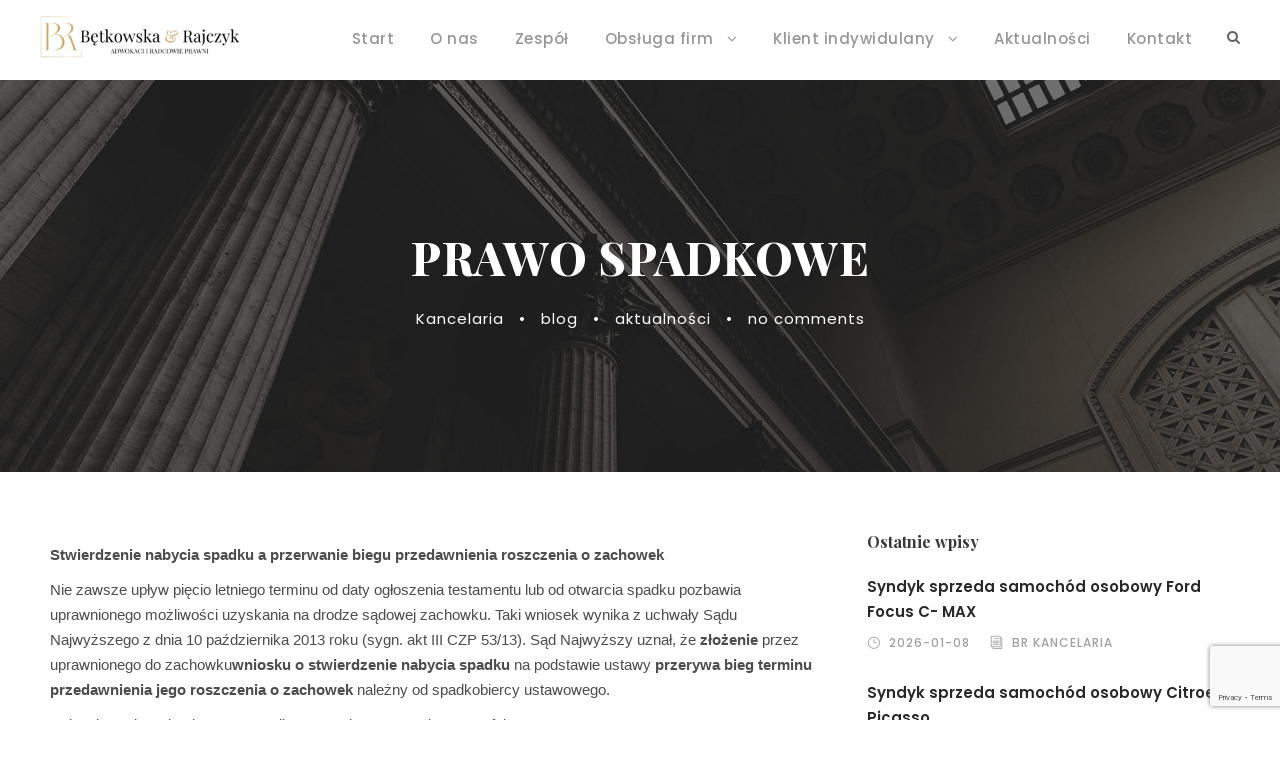

--- FILE ---
content_type: text/html; charset=UTF-8
request_url: https://br-kancelaria.com/prawo-spadkowe/
body_size: 17492
content:
<!DOCTYPE html>
<html lang="pl-PL" class="no-js">

<head>
	<meta charset="UTF-8">
	<meta name="viewport" content="width=device-width, initial-scale=1">
	<link rel="profile" href="http://gmpg.org/xfn/11">
	<link rel="pingback" href="https://br-kancelaria.com/xmlrpc.php">
	<title>PRAWO SPADKOWE &#8211; Bętkowska Rajczyk Adwokaci i Radcowie Prawni</title>
<meta name='robots' content='max-image-preview:large' />
<link rel='dns-prefetch' href='//fonts.googleapis.com' />
<link rel="alternate" type="application/rss+xml" title="Bętkowska Rajczyk Adwokaci i Radcowie Prawni &raquo; Kanał z wpisami" href="https://br-kancelaria.com/feed/" />
<link rel="alternate" type="application/rss+xml" title="Bętkowska Rajczyk Adwokaci i Radcowie Prawni &raquo; Kanał z komentarzami" href="https://br-kancelaria.com/comments/feed/" />
<script type="text/javascript">
/* <![CDATA[ */
window._wpemojiSettings = {"baseUrl":"https:\/\/s.w.org\/images\/core\/emoji\/14.0.0\/72x72\/","ext":".png","svgUrl":"https:\/\/s.w.org\/images\/core\/emoji\/14.0.0\/svg\/","svgExt":".svg","source":{"concatemoji":"https:\/\/br-kancelaria.com\/wp-includes\/js\/wp-emoji-release.min.js"}};
/*! This file is auto-generated */
!function(i,n){var o,s,e;function c(e){try{var t={supportTests:e,timestamp:(new Date).valueOf()};sessionStorage.setItem(o,JSON.stringify(t))}catch(e){}}function p(e,t,n){e.clearRect(0,0,e.canvas.width,e.canvas.height),e.fillText(t,0,0);var t=new Uint32Array(e.getImageData(0,0,e.canvas.width,e.canvas.height).data),r=(e.clearRect(0,0,e.canvas.width,e.canvas.height),e.fillText(n,0,0),new Uint32Array(e.getImageData(0,0,e.canvas.width,e.canvas.height).data));return t.every(function(e,t){return e===r[t]})}function u(e,t,n){switch(t){case"flag":return n(e,"\ud83c\udff3\ufe0f\u200d\u26a7\ufe0f","\ud83c\udff3\ufe0f\u200b\u26a7\ufe0f")?!1:!n(e,"\ud83c\uddfa\ud83c\uddf3","\ud83c\uddfa\u200b\ud83c\uddf3")&&!n(e,"\ud83c\udff4\udb40\udc67\udb40\udc62\udb40\udc65\udb40\udc6e\udb40\udc67\udb40\udc7f","\ud83c\udff4\u200b\udb40\udc67\u200b\udb40\udc62\u200b\udb40\udc65\u200b\udb40\udc6e\u200b\udb40\udc67\u200b\udb40\udc7f");case"emoji":return!n(e,"\ud83e\udef1\ud83c\udffb\u200d\ud83e\udef2\ud83c\udfff","\ud83e\udef1\ud83c\udffb\u200b\ud83e\udef2\ud83c\udfff")}return!1}function f(e,t,n){var r="undefined"!=typeof WorkerGlobalScope&&self instanceof WorkerGlobalScope?new OffscreenCanvas(300,150):i.createElement("canvas"),a=r.getContext("2d",{willReadFrequently:!0}),o=(a.textBaseline="top",a.font="600 32px Arial",{});return e.forEach(function(e){o[e]=t(a,e,n)}),o}function t(e){var t=i.createElement("script");t.src=e,t.defer=!0,i.head.appendChild(t)}"undefined"!=typeof Promise&&(o="wpEmojiSettingsSupports",s=["flag","emoji"],n.supports={everything:!0,everythingExceptFlag:!0},e=new Promise(function(e){i.addEventListener("DOMContentLoaded",e,{once:!0})}),new Promise(function(t){var n=function(){try{var e=JSON.parse(sessionStorage.getItem(o));if("object"==typeof e&&"number"==typeof e.timestamp&&(new Date).valueOf()<e.timestamp+604800&&"object"==typeof e.supportTests)return e.supportTests}catch(e){}return null}();if(!n){if("undefined"!=typeof Worker&&"undefined"!=typeof OffscreenCanvas&&"undefined"!=typeof URL&&URL.createObjectURL&&"undefined"!=typeof Blob)try{var e="postMessage("+f.toString()+"("+[JSON.stringify(s),u.toString(),p.toString()].join(",")+"));",r=new Blob([e],{type:"text/javascript"}),a=new Worker(URL.createObjectURL(r),{name:"wpTestEmojiSupports"});return void(a.onmessage=function(e){c(n=e.data),a.terminate(),t(n)})}catch(e){}c(n=f(s,u,p))}t(n)}).then(function(e){for(var t in e)n.supports[t]=e[t],n.supports.everything=n.supports.everything&&n.supports[t],"flag"!==t&&(n.supports.everythingExceptFlag=n.supports.everythingExceptFlag&&n.supports[t]);n.supports.everythingExceptFlag=n.supports.everythingExceptFlag&&!n.supports.flag,n.DOMReady=!1,n.readyCallback=function(){n.DOMReady=!0}}).then(function(){return e}).then(function(){var e;n.supports.everything||(n.readyCallback(),(e=n.source||{}).concatemoji?t(e.concatemoji):e.wpemoji&&e.twemoji&&(t(e.twemoji),t(e.wpemoji)))}))}((window,document),window._wpemojiSettings);
/* ]]> */
</script>
<style id='wp-emoji-styles-inline-css' type='text/css'>

	img.wp-smiley, img.emoji {
		display: inline !important;
		border: none !important;
		box-shadow: none !important;
		height: 1em !important;
		width: 1em !important;
		margin: 0 0.07em !important;
		vertical-align: -0.1em !important;
		background: none !important;
		padding: 0 !important;
	}
</style>
<style id='classic-theme-styles-inline-css' type='text/css'>
/*! This file is auto-generated */
.wp-block-button__link{color:#fff;background-color:#32373c;border-radius:9999px;box-shadow:none;text-decoration:none;padding:calc(.667em + 2px) calc(1.333em + 2px);font-size:1.125em}.wp-block-file__button{background:#32373c;color:#fff;text-decoration:none}
</style>
<style id='global-styles-inline-css' type='text/css'>
body{--wp--preset--color--black: #000000;--wp--preset--color--cyan-bluish-gray: #abb8c3;--wp--preset--color--white: #ffffff;--wp--preset--color--pale-pink: #f78da7;--wp--preset--color--vivid-red: #cf2e2e;--wp--preset--color--luminous-vivid-orange: #ff6900;--wp--preset--color--luminous-vivid-amber: #fcb900;--wp--preset--color--light-green-cyan: #7bdcb5;--wp--preset--color--vivid-green-cyan: #00d084;--wp--preset--color--pale-cyan-blue: #8ed1fc;--wp--preset--color--vivid-cyan-blue: #0693e3;--wp--preset--color--vivid-purple: #9b51e0;--wp--preset--gradient--vivid-cyan-blue-to-vivid-purple: linear-gradient(135deg,rgba(6,147,227,1) 0%,rgb(155,81,224) 100%);--wp--preset--gradient--light-green-cyan-to-vivid-green-cyan: linear-gradient(135deg,rgb(122,220,180) 0%,rgb(0,208,130) 100%);--wp--preset--gradient--luminous-vivid-amber-to-luminous-vivid-orange: linear-gradient(135deg,rgba(252,185,0,1) 0%,rgba(255,105,0,1) 100%);--wp--preset--gradient--luminous-vivid-orange-to-vivid-red: linear-gradient(135deg,rgba(255,105,0,1) 0%,rgb(207,46,46) 100%);--wp--preset--gradient--very-light-gray-to-cyan-bluish-gray: linear-gradient(135deg,rgb(238,238,238) 0%,rgb(169,184,195) 100%);--wp--preset--gradient--cool-to-warm-spectrum: linear-gradient(135deg,rgb(74,234,220) 0%,rgb(151,120,209) 20%,rgb(207,42,186) 40%,rgb(238,44,130) 60%,rgb(251,105,98) 80%,rgb(254,248,76) 100%);--wp--preset--gradient--blush-light-purple: linear-gradient(135deg,rgb(255,206,236) 0%,rgb(152,150,240) 100%);--wp--preset--gradient--blush-bordeaux: linear-gradient(135deg,rgb(254,205,165) 0%,rgb(254,45,45) 50%,rgb(107,0,62) 100%);--wp--preset--gradient--luminous-dusk: linear-gradient(135deg,rgb(255,203,112) 0%,rgb(199,81,192) 50%,rgb(65,88,208) 100%);--wp--preset--gradient--pale-ocean: linear-gradient(135deg,rgb(255,245,203) 0%,rgb(182,227,212) 50%,rgb(51,167,181) 100%);--wp--preset--gradient--electric-grass: linear-gradient(135deg,rgb(202,248,128) 0%,rgb(113,206,126) 100%);--wp--preset--gradient--midnight: linear-gradient(135deg,rgb(2,3,129) 0%,rgb(40,116,252) 100%);--wp--preset--font-size--small: 13px;--wp--preset--font-size--medium: 20px;--wp--preset--font-size--large: 36px;--wp--preset--font-size--x-large: 42px;--wp--preset--spacing--20: 0.44rem;--wp--preset--spacing--30: 0.67rem;--wp--preset--spacing--40: 1rem;--wp--preset--spacing--50: 1.5rem;--wp--preset--spacing--60: 2.25rem;--wp--preset--spacing--70: 3.38rem;--wp--preset--spacing--80: 5.06rem;--wp--preset--shadow--natural: 6px 6px 9px rgba(0, 0, 0, 0.2);--wp--preset--shadow--deep: 12px 12px 50px rgba(0, 0, 0, 0.4);--wp--preset--shadow--sharp: 6px 6px 0px rgba(0, 0, 0, 0.2);--wp--preset--shadow--outlined: 6px 6px 0px -3px rgba(255, 255, 255, 1), 6px 6px rgba(0, 0, 0, 1);--wp--preset--shadow--crisp: 6px 6px 0px rgba(0, 0, 0, 1);}:where(.is-layout-flex){gap: 0.5em;}:where(.is-layout-grid){gap: 0.5em;}body .is-layout-flow > .alignleft{float: left;margin-inline-start: 0;margin-inline-end: 2em;}body .is-layout-flow > .alignright{float: right;margin-inline-start: 2em;margin-inline-end: 0;}body .is-layout-flow > .aligncenter{margin-left: auto !important;margin-right: auto !important;}body .is-layout-constrained > .alignleft{float: left;margin-inline-start: 0;margin-inline-end: 2em;}body .is-layout-constrained > .alignright{float: right;margin-inline-start: 2em;margin-inline-end: 0;}body .is-layout-constrained > .aligncenter{margin-left: auto !important;margin-right: auto !important;}body .is-layout-constrained > :where(:not(.alignleft):not(.alignright):not(.alignfull)){max-width: var(--wp--style--global--content-size);margin-left: auto !important;margin-right: auto !important;}body .is-layout-constrained > .alignwide{max-width: var(--wp--style--global--wide-size);}body .is-layout-flex{display: flex;}body .is-layout-flex{flex-wrap: wrap;align-items: center;}body .is-layout-flex > *{margin: 0;}body .is-layout-grid{display: grid;}body .is-layout-grid > *{margin: 0;}:where(.wp-block-columns.is-layout-flex){gap: 2em;}:where(.wp-block-columns.is-layout-grid){gap: 2em;}:where(.wp-block-post-template.is-layout-flex){gap: 1.25em;}:where(.wp-block-post-template.is-layout-grid){gap: 1.25em;}.has-black-color{color: var(--wp--preset--color--black) !important;}.has-cyan-bluish-gray-color{color: var(--wp--preset--color--cyan-bluish-gray) !important;}.has-white-color{color: var(--wp--preset--color--white) !important;}.has-pale-pink-color{color: var(--wp--preset--color--pale-pink) !important;}.has-vivid-red-color{color: var(--wp--preset--color--vivid-red) !important;}.has-luminous-vivid-orange-color{color: var(--wp--preset--color--luminous-vivid-orange) !important;}.has-luminous-vivid-amber-color{color: var(--wp--preset--color--luminous-vivid-amber) !important;}.has-light-green-cyan-color{color: var(--wp--preset--color--light-green-cyan) !important;}.has-vivid-green-cyan-color{color: var(--wp--preset--color--vivid-green-cyan) !important;}.has-pale-cyan-blue-color{color: var(--wp--preset--color--pale-cyan-blue) !important;}.has-vivid-cyan-blue-color{color: var(--wp--preset--color--vivid-cyan-blue) !important;}.has-vivid-purple-color{color: var(--wp--preset--color--vivid-purple) !important;}.has-black-background-color{background-color: var(--wp--preset--color--black) !important;}.has-cyan-bluish-gray-background-color{background-color: var(--wp--preset--color--cyan-bluish-gray) !important;}.has-white-background-color{background-color: var(--wp--preset--color--white) !important;}.has-pale-pink-background-color{background-color: var(--wp--preset--color--pale-pink) !important;}.has-vivid-red-background-color{background-color: var(--wp--preset--color--vivid-red) !important;}.has-luminous-vivid-orange-background-color{background-color: var(--wp--preset--color--luminous-vivid-orange) !important;}.has-luminous-vivid-amber-background-color{background-color: var(--wp--preset--color--luminous-vivid-amber) !important;}.has-light-green-cyan-background-color{background-color: var(--wp--preset--color--light-green-cyan) !important;}.has-vivid-green-cyan-background-color{background-color: var(--wp--preset--color--vivid-green-cyan) !important;}.has-pale-cyan-blue-background-color{background-color: var(--wp--preset--color--pale-cyan-blue) !important;}.has-vivid-cyan-blue-background-color{background-color: var(--wp--preset--color--vivid-cyan-blue) !important;}.has-vivid-purple-background-color{background-color: var(--wp--preset--color--vivid-purple) !important;}.has-black-border-color{border-color: var(--wp--preset--color--black) !important;}.has-cyan-bluish-gray-border-color{border-color: var(--wp--preset--color--cyan-bluish-gray) !important;}.has-white-border-color{border-color: var(--wp--preset--color--white) !important;}.has-pale-pink-border-color{border-color: var(--wp--preset--color--pale-pink) !important;}.has-vivid-red-border-color{border-color: var(--wp--preset--color--vivid-red) !important;}.has-luminous-vivid-orange-border-color{border-color: var(--wp--preset--color--luminous-vivid-orange) !important;}.has-luminous-vivid-amber-border-color{border-color: var(--wp--preset--color--luminous-vivid-amber) !important;}.has-light-green-cyan-border-color{border-color: var(--wp--preset--color--light-green-cyan) !important;}.has-vivid-green-cyan-border-color{border-color: var(--wp--preset--color--vivid-green-cyan) !important;}.has-pale-cyan-blue-border-color{border-color: var(--wp--preset--color--pale-cyan-blue) !important;}.has-vivid-cyan-blue-border-color{border-color: var(--wp--preset--color--vivid-cyan-blue) !important;}.has-vivid-purple-border-color{border-color: var(--wp--preset--color--vivid-purple) !important;}.has-vivid-cyan-blue-to-vivid-purple-gradient-background{background: var(--wp--preset--gradient--vivid-cyan-blue-to-vivid-purple) !important;}.has-light-green-cyan-to-vivid-green-cyan-gradient-background{background: var(--wp--preset--gradient--light-green-cyan-to-vivid-green-cyan) !important;}.has-luminous-vivid-amber-to-luminous-vivid-orange-gradient-background{background: var(--wp--preset--gradient--luminous-vivid-amber-to-luminous-vivid-orange) !important;}.has-luminous-vivid-orange-to-vivid-red-gradient-background{background: var(--wp--preset--gradient--luminous-vivid-orange-to-vivid-red) !important;}.has-very-light-gray-to-cyan-bluish-gray-gradient-background{background: var(--wp--preset--gradient--very-light-gray-to-cyan-bluish-gray) !important;}.has-cool-to-warm-spectrum-gradient-background{background: var(--wp--preset--gradient--cool-to-warm-spectrum) !important;}.has-blush-light-purple-gradient-background{background: var(--wp--preset--gradient--blush-light-purple) !important;}.has-blush-bordeaux-gradient-background{background: var(--wp--preset--gradient--blush-bordeaux) !important;}.has-luminous-dusk-gradient-background{background: var(--wp--preset--gradient--luminous-dusk) !important;}.has-pale-ocean-gradient-background{background: var(--wp--preset--gradient--pale-ocean) !important;}.has-electric-grass-gradient-background{background: var(--wp--preset--gradient--electric-grass) !important;}.has-midnight-gradient-background{background: var(--wp--preset--gradient--midnight) !important;}.has-small-font-size{font-size: var(--wp--preset--font-size--small) !important;}.has-medium-font-size{font-size: var(--wp--preset--font-size--medium) !important;}.has-large-font-size{font-size: var(--wp--preset--font-size--large) !important;}.has-x-large-font-size{font-size: var(--wp--preset--font-size--x-large) !important;}
.wp-block-navigation a:where(:not(.wp-element-button)){color: inherit;}
:where(.wp-block-post-template.is-layout-flex){gap: 1.25em;}:where(.wp-block-post-template.is-layout-grid){gap: 1.25em;}
:where(.wp-block-columns.is-layout-flex){gap: 2em;}:where(.wp-block-columns.is-layout-grid){gap: 2em;}
.wp-block-pullquote{font-size: 1.5em;line-height: 1.6;}
</style>
<link rel='stylesheet' id='contact-form-7-css' href='https://br-kancelaria.com/wp-content/plugins/contact-form-7/includes/css/styles.css?ver=5.8.5' type='text/css' media='all' />
<link rel='stylesheet' id='gdlr-core-google-font-css' href='https://fonts.googleapis.com/css?family=Playfair+Display%3Aregular%2C500%2C600%2C700%2C800%2C900%2Citalic%2C500italic%2C600italic%2C700italic%2C800italic%2C900italic%7CPoppins%3A100%2C100italic%2C200%2C200italic%2C300%2C300italic%2Cregular%2Citalic%2C500%2C500italic%2C600%2C600italic%2C700%2C700italic%2C800%2C800italic%2C900%2C900italic%7CMontserrat%3A100%2C200%2C300%2Cregular%2C500%2C600%2C700%2C800%2C900%2C100italic%2C200italic%2C300italic%2Citalic%2C500italic%2C600italic%2C700italic%2C800italic%2C900italic%7CMerriweather%3A300%2C300italic%2Cregular%2Citalic%2C700%2C700italic%2C900%2C900italic&#038;subset=cyrillic%2Clatin%2Clatin-ext%2Cvietnamese%2Cdevanagari%2Ccyrillic-ext' type='text/css' media='all' />
<link rel='stylesheet' id='font-awesome-css' href='https://br-kancelaria.com/wp-content/plugins/elementor/assets/lib/font-awesome/css/font-awesome.min.css?ver=4.7.0' type='text/css' media='all' />
<link rel='stylesheet' id='elegant-font-css' href='https://br-kancelaria.com/wp-content/plugins/goodlayers-core/plugins/elegant/elegant-font.css' type='text/css' media='all' />
<link rel='stylesheet' id='gdlr-core-plugin-css' href='https://br-kancelaria.com/wp-content/plugins/goodlayers-core/plugins/style.css?ver=1705697036' type='text/css' media='all' />
<link rel='stylesheet' id='gdlr-core-page-builder-css' href='https://br-kancelaria.com/wp-content/plugins/goodlayers-core/include/css/page-builder.css' type='text/css' media='all' />
<link rel='stylesheet' id='elementor-frontend-css' href='https://br-kancelaria.com/wp-content/plugins/elementor/assets/css/frontend-lite.min.css?ver=3.18.3' type='text/css' media='all' />
<link rel='stylesheet' id='swiper-css' href='https://br-kancelaria.com/wp-content/plugins/elementor/assets/lib/swiper/v8/css/swiper.min.css?ver=8.4.5' type='text/css' media='all' />
<link rel='stylesheet' id='elementor-post-7400-css' href='https://br-kancelaria.com/wp-content/uploads/elementor/css/post-7400.css?ver=1705428477' type='text/css' media='all' />
<link rel='stylesheet' id='elementor-global-css' href='https://br-kancelaria.com/wp-content/uploads/elementor/css/global.css?ver=1705428477' type='text/css' media='all' />
<link rel='stylesheet' id='elementor-post-7853-css' href='https://br-kancelaria.com/wp-content/uploads/elementor/css/post-7853.css?ver=1705616338' type='text/css' media='all' />
<link rel='stylesheet' id='attorna-style-core-css' href='https://br-kancelaria.com/wp-content/themes/attorna/css/style-core.css' type='text/css' media='all' />
<link rel='stylesheet' id='attorna-custom-style-css' href='https://br-kancelaria.com/wp-content/uploads/attorna-style-custom.css?1705697036' type='text/css' media='all' />
<link rel='stylesheet' id='attorna-mmenu-css' href='https://br-kancelaria.com/wp-content/themes/attorna/css/mmenu.css' type='text/css' media='all' />
<link rel='stylesheet' id='google-fonts-1-css' href='https://fonts.googleapis.com/css?family=Roboto%3A100%2C100italic%2C200%2C200italic%2C300%2C300italic%2C400%2C400italic%2C500%2C500italic%2C600%2C600italic%2C700%2C700italic%2C800%2C800italic%2C900%2C900italic%7CRoboto+Slab%3A100%2C100italic%2C200%2C200italic%2C300%2C300italic%2C400%2C400italic%2C500%2C500italic%2C600%2C600italic%2C700%2C700italic%2C800%2C800italic%2C900%2C900italic&#038;display=swap&#038;subset=latin-ext' type='text/css' media='all' />
<link rel="preconnect" href="https://fonts.gstatic.com/" crossorigin><script type="text/javascript" src="https://br-kancelaria.com/wp-includes/js/jquery/jquery.min.js?ver=3.7.1" id="jquery-core-js"></script>
<script type="text/javascript" src="https://br-kancelaria.com/wp-includes/js/jquery/jquery-migrate.min.js?ver=3.4.1" id="jquery-migrate-js"></script>
<!--[if lt IE 9]>
<script type="text/javascript" src="https://br-kancelaria.com/wp-content/themes/attorna/js/html5.js" id="html5js-js"></script>
<![endif]-->
<link rel="https://api.w.org/" href="https://br-kancelaria.com/wp-json/" /><link rel="alternate" type="application/json" href="https://br-kancelaria.com/wp-json/wp/v2/posts/7853" /><link rel="EditURI" type="application/rsd+xml" title="RSD" href="https://br-kancelaria.com/xmlrpc.php?rsd" />
<meta name="generator" content="WordPress 6.4.2" />
<link rel="canonical" href="https://br-kancelaria.com/prawo-spadkowe/" />
<link rel='shortlink' href='https://br-kancelaria.com/?p=7853' />
<link rel="alternate" type="application/json+oembed" href="https://br-kancelaria.com/wp-json/oembed/1.0/embed?url=https%3A%2F%2Fbr-kancelaria.com%2Fprawo-spadkowe%2F" />
<link rel="alternate" type="text/xml+oembed" href="https://br-kancelaria.com/wp-json/oembed/1.0/embed?url=https%3A%2F%2Fbr-kancelaria.com%2Fprawo-spadkowe%2F&#038;format=xml" />
<meta name="generator" content="Elementor 3.18.3; features: e_dom_optimization, e_optimized_assets_loading, e_optimized_css_loading, e_font_icon_svg, additional_custom_breakpoints, block_editor_assets_optimize, e_image_loading_optimization; settings: css_print_method-external, google_font-enabled, font_display-swap">
<style type="text/css">.recentcomments a{display:inline !important;padding:0 !important;margin:0 !important;}</style><meta name="generator" content="Powered by Slider Revolution 6.6.15 - responsive, Mobile-Friendly Slider Plugin for WordPress with comfortable drag and drop interface." />
<link rel="icon" href="https://br-kancelaria.com/wp-content/uploads/2024/01/cropped-br-m-32x32.png" sizes="32x32" />
<link rel="icon" href="https://br-kancelaria.com/wp-content/uploads/2024/01/cropped-br-m-192x192.png" sizes="192x192" />
<link rel="apple-touch-icon" href="https://br-kancelaria.com/wp-content/uploads/2024/01/cropped-br-m-180x180.png" />
<meta name="msapplication-TileImage" content="https://br-kancelaria.com/wp-content/uploads/2024/01/cropped-br-m-270x270.png" />
<script>function setREVStartSize(e){
			//window.requestAnimationFrame(function() {
				window.RSIW = window.RSIW===undefined ? window.innerWidth : window.RSIW;
				window.RSIH = window.RSIH===undefined ? window.innerHeight : window.RSIH;
				try {
					var pw = document.getElementById(e.c).parentNode.offsetWidth,
						newh;
					pw = pw===0 || isNaN(pw) || (e.l=="fullwidth" || e.layout=="fullwidth") ? window.RSIW : pw;
					e.tabw = e.tabw===undefined ? 0 : parseInt(e.tabw);
					e.thumbw = e.thumbw===undefined ? 0 : parseInt(e.thumbw);
					e.tabh = e.tabh===undefined ? 0 : parseInt(e.tabh);
					e.thumbh = e.thumbh===undefined ? 0 : parseInt(e.thumbh);
					e.tabhide = e.tabhide===undefined ? 0 : parseInt(e.tabhide);
					e.thumbhide = e.thumbhide===undefined ? 0 : parseInt(e.thumbhide);
					e.mh = e.mh===undefined || e.mh=="" || e.mh==="auto" ? 0 : parseInt(e.mh,0);
					if(e.layout==="fullscreen" || e.l==="fullscreen")
						newh = Math.max(e.mh,window.RSIH);
					else{
						e.gw = Array.isArray(e.gw) ? e.gw : [e.gw];
						for (var i in e.rl) if (e.gw[i]===undefined || e.gw[i]===0) e.gw[i] = e.gw[i-1];
						e.gh = e.el===undefined || e.el==="" || (Array.isArray(e.el) && e.el.length==0)? e.gh : e.el;
						e.gh = Array.isArray(e.gh) ? e.gh : [e.gh];
						for (var i in e.rl) if (e.gh[i]===undefined || e.gh[i]===0) e.gh[i] = e.gh[i-1];
											
						var nl = new Array(e.rl.length),
							ix = 0,
							sl;
						e.tabw = e.tabhide>=pw ? 0 : e.tabw;
						e.thumbw = e.thumbhide>=pw ? 0 : e.thumbw;
						e.tabh = e.tabhide>=pw ? 0 : e.tabh;
						e.thumbh = e.thumbhide>=pw ? 0 : e.thumbh;
						for (var i in e.rl) nl[i] = e.rl[i]<window.RSIW ? 0 : e.rl[i];
						sl = nl[0];
						for (var i in nl) if (sl>nl[i] && nl[i]>0) { sl = nl[i]; ix=i;}
						var m = pw>(e.gw[ix]+e.tabw+e.thumbw) ? 1 : (pw-(e.tabw+e.thumbw)) / (e.gw[ix]);
						newh =  (e.gh[ix] * m) + (e.tabh + e.thumbh);
					}
					var el = document.getElementById(e.c);
					if (el!==null && el) el.style.height = newh+"px";
					el = document.getElementById(e.c+"_wrapper");
					if (el!==null && el) {
						el.style.height = newh+"px";
						el.style.display = "block";
					}
				} catch(e){
					console.log("Failure at Presize of Slider:" + e)
				}
			//});
		  };</script>
	<!-- Google Tag Manager -->
	<script>
		(function(w, d, s, l, i) {
			w[l] = w[l] || [];
			w[l].push({
				'gtm.start': new Date().getTime(),
				event: 'gtm.js'
			});
			var f = d.getElementsByTagName(s)[0],
				j = d.createElement(s),
				dl = l != 'dataLayer' ? '&l=' + l : '';
			j.async = true;
			j.src =
				'https://www.googletagmanager.com/gtm.js?id=' + i + dl;
			f.parentNode.insertBefore(j, f);
		})(window, document, 'script', 'dataLayer', 'GTM-PND46PCG');
	</script>
	<!-- End Google Tag Manager -->
</head>

<body class="post-template-default single single-post postid-7853 single-format-standard gdlr-core-body attorna-body attorna-body-front attorna-full  attorna-with-sticky-navigation  attorna-blog-style-4  attorna-blockquote-style-1 gdlr-core-link-to-lightbox elementor-default elementor-kit-7400 elementor-page elementor-page-7853" data-home-url="https://br-kancelaria.com/">
	<!-- Google Tag Manager (noscript) -->
	<noscript><iframe src="https://www.googletagmanager.com/ns.html?id=GTM-PND46PCG"
			height="0" width="0" style="display:none;visibility:hidden"></iframe></noscript>
	<!-- End Google Tag Manager (noscript) -->
	<div class="attorna-mobile-header-wrap" ><div class="attorna-mobile-header attorna-header-background attorna-style-slide attorna-sticky-mobile-navigation " id="attorna-mobile-header" ><div class="attorna-mobile-header-container attorna-container clearfix" ><div class="attorna-logo  attorna-item-pdlr"><div class="attorna-logo-inner"><a class="" href="https://br-kancelaria.com/" ><img fetchpriority="high" src="https://br-kancelaria.com/wp-content/uploads/2024/01/logotyp.png" alt="" width="600" height="150" title="logotyp" /></a></div></div><div class="attorna-mobile-menu-right" ><div class="attorna-main-menu-search" id="attorna-mobile-top-search" ><i class="fa fa-search" ></i></div><div class="attorna-top-search-wrap" >
	<div class="attorna-top-search-close" ></div>

	<div class="attorna-top-search-row" >
		<div class="attorna-top-search-cell" >
			<form role="search" method="get" class="search-form" action="https://br-kancelaria.com/">
	<input type="text" class="search-field attorna-title-font" placeholder="Search..." value="" name="s">
	<div class="attorna-top-search-submit"><i class="fa fa-search" ></i></div>
	<input type="submit" class="search-submit" value="Search">
	<div class="attorna-top-search-close"><i class="icon_close" ></i></div>
</form>
		</div>
	</div>

</div>
<div class="attorna-mobile-menu" ><a class="attorna-mm-menu-button attorna-mobile-menu-button attorna-mobile-button-hamburger-with-border" href="#attorna-mobile-menu" ><i class="fa fa-bars" ></i></a><div class="attorna-mm-menu-wrap attorna-navigation-font" id="attorna-mobile-menu" data-slide="right" ><ul id="menu-main-navigation" class="m-menu"><li class="menu-item menu-item-type-custom menu-item-object-custom menu-item-7684"><a href="/">Start</a></li>
<li class="menu-item menu-item-type-post_type menu-item-object-page menu-item-6137"><a href="https://br-kancelaria.com/o-nas/">O nas</a></li>
<li class="menu-item menu-item-type-custom menu-item-object-custom menu-item-7686"><a href="/zespol/">Zespół</a></li>
<li class="menu-item menu-item-type-custom menu-item-object-custom menu-item-has-children menu-item-7611"><a href="#">Obsługa firm</a>
<ul class="sub-menu">
	<li class="menu-item menu-item-type-post_type menu-item-object-portfolio menu-item-7612"><a href="https://br-kancelaria.com/portfolio/prawo-energetyczne/">Prawo energetyczne</a></li>
	<li class="menu-item menu-item-type-post_type menu-item-object-portfolio menu-item-7614"><a href="https://br-kancelaria.com/portfolio/windykacja-naleznosci/">Windykacja należności</a></li>
	<li class="menu-item menu-item-type-post_type menu-item-object-portfolio menu-item-7615"><a href="https://br-kancelaria.com/portfolio/spory-sadowe/">Spory sądowe</a></li>
	<li class="menu-item menu-item-type-post_type menu-item-object-portfolio menu-item-7616"><a href="https://br-kancelaria.com/portfolio/upadlosc/">Upadłość</a></li>
	<li class="menu-item menu-item-type-post_type menu-item-object-portfolio menu-item-7617"><a href="https://br-kancelaria.com/portfolio/restrukturyzacja/">Restrukturyzacja</a></li>
	<li class="menu-item menu-item-type-post_type menu-item-object-portfolio menu-item-7618"><a href="https://br-kancelaria.com/portfolio/obsluga-prawna-spolek/">Obsługa prawna spółek</a></li>
</ul>
</li>
<li class="menu-item menu-item-type-custom menu-item-object-custom menu-item-has-children menu-item-7619"><a href="#">Klient indywidulany</a>
<ul class="sub-menu">
	<li class="menu-item menu-item-type-post_type menu-item-object-portfolio menu-item-7626"><a href="https://br-kancelaria.com/portfolio/pomoc-frankowiczom/">Pomoc frankowiczom</a></li>
	<li class="menu-item menu-item-type-post_type menu-item-object-portfolio menu-item-7620"><a href="https://br-kancelaria.com/portfolio/upadlosc-konsumencka/">Upadłość konsumencka</a></li>
	<li class="menu-item menu-item-type-post_type menu-item-object-portfolio menu-item-7627"><a href="https://br-kancelaria.com/portfolio/prawo-cywilne/">Prawo cywilne</a></li>
	<li class="menu-item menu-item-type-post_type menu-item-object-portfolio menu-item-7625"><a href="https://br-kancelaria.com/portfolio/prawo-nieruchomosci/">Prawo nieruchomości</a></li>
	<li class="menu-item menu-item-type-post_type menu-item-object-portfolio menu-item-7623"><a href="https://br-kancelaria.com/portfolio/prawo-rodzinne/">Prawo rodzinne</a></li>
	<li class="menu-item menu-item-type-post_type menu-item-object-portfolio menu-item-7624"><a href="https://br-kancelaria.com/portfolio/prawo-spadkowe/">Prawo spadkowe</a></li>
	<li class="menu-item menu-item-type-post_type menu-item-object-portfolio menu-item-7622"><a href="https://br-kancelaria.com/portfolio/prawo-karne/">Prawo karne</a></li>
	<li class="menu-item menu-item-type-post_type menu-item-object-portfolio menu-item-7621"><a href="https://br-kancelaria.com/portfolio/prawo-karno-skarbowe/">Prawo karno-skarbowe</a></li>
</ul>
</li>
<li class="menu-item menu-item-type-post_type menu-item-object-page menu-item-5199"><a href="https://br-kancelaria.com/blog/">Aktualności</a></li>
<li class="menu-item menu-item-type-post_type menu-item-object-page menu-item-5160"><a href="https://br-kancelaria.com/kontakt/">Kontakt</a></li>
</ul></div></div></div></div></div></div>	<div class="attorna-body-outer-wrapper ">
				<div class="attorna-body-wrapper clearfix  attorna-with-frame">
				
<header class="attorna-header-wrap attorna-header-style-plain  attorna-style-menu-right attorna-sticky-navigation attorna-style-fixed" data-navigation-offset="75px"  >
	<div class="attorna-header-background" ></div>
	<div class="attorna-header-container  attorna-container">
			
		<div class="attorna-header-container-inner clearfix">
			<div class="attorna-logo  attorna-item-pdlr"><div class="attorna-logo-inner"><a class="" href="https://br-kancelaria.com/" ><img fetchpriority="high" src="https://br-kancelaria.com/wp-content/uploads/2024/01/logotyp.png" alt="" width="600" height="150" title="logotyp" /></a></div></div>			<div class="attorna-navigation attorna-item-pdlr clearfix attorna-navigation-submenu-indicator " >
			<div class="attorna-main-menu" id="attorna-main-menu" ><ul id="menu-main-navigation-1" class="sf-menu"><li  class="menu-item menu-item-type-custom menu-item-object-custom menu-item-7684 attorna-normal-menu"><a href="/">Start</a></li>
<li  class="menu-item menu-item-type-post_type menu-item-object-page menu-item-6137 attorna-normal-menu"><a href="https://br-kancelaria.com/o-nas/">O nas</a></li>
<li  class="menu-item menu-item-type-custom menu-item-object-custom menu-item-7686 attorna-normal-menu"><a href="/zespol/">Zespół</a></li>
<li  class="menu-item menu-item-type-custom menu-item-object-custom menu-item-has-children menu-item-7611 attorna-normal-menu"><a href="#" class="sf-with-ul-pre">Obsługa firm</a>
<ul class="sub-menu">
	<li  class="menu-item menu-item-type-post_type menu-item-object-portfolio menu-item-7612" data-size="60"><a href="https://br-kancelaria.com/portfolio/prawo-energetyczne/">Prawo energetyczne</a></li>
	<li  class="menu-item menu-item-type-post_type menu-item-object-portfolio menu-item-7614" data-size="60"><a href="https://br-kancelaria.com/portfolio/windykacja-naleznosci/">Windykacja należności</a></li>
	<li  class="menu-item menu-item-type-post_type menu-item-object-portfolio menu-item-7615" data-size="60"><a href="https://br-kancelaria.com/portfolio/spory-sadowe/">Spory sądowe</a></li>
	<li  class="menu-item menu-item-type-post_type menu-item-object-portfolio menu-item-7616" data-size="60"><a href="https://br-kancelaria.com/portfolio/upadlosc/">Upadłość</a></li>
	<li  class="menu-item menu-item-type-post_type menu-item-object-portfolio menu-item-7617" data-size="60"><a href="https://br-kancelaria.com/portfolio/restrukturyzacja/">Restrukturyzacja</a></li>
	<li  class="menu-item menu-item-type-post_type menu-item-object-portfolio menu-item-7618" data-size="60"><a href="https://br-kancelaria.com/portfolio/obsluga-prawna-spolek/">Obsługa prawna spółek</a></li>
</ul>
</li>
<li  class="menu-item menu-item-type-custom menu-item-object-custom menu-item-has-children menu-item-7619 attorna-normal-menu"><a href="#" class="sf-with-ul-pre">Klient indywidulany</a>
<ul class="sub-menu">
	<li  class="menu-item menu-item-type-post_type menu-item-object-portfolio menu-item-7626" data-size="60"><a href="https://br-kancelaria.com/portfolio/pomoc-frankowiczom/">Pomoc frankowiczom</a></li>
	<li  class="menu-item menu-item-type-post_type menu-item-object-portfolio menu-item-7620" data-size="60"><a href="https://br-kancelaria.com/portfolio/upadlosc-konsumencka/">Upadłość konsumencka</a></li>
	<li  class="menu-item menu-item-type-post_type menu-item-object-portfolio menu-item-7627" data-size="60"><a href="https://br-kancelaria.com/portfolio/prawo-cywilne/">Prawo cywilne</a></li>
	<li  class="menu-item menu-item-type-post_type menu-item-object-portfolio menu-item-7625" data-size="60"><a href="https://br-kancelaria.com/portfolio/prawo-nieruchomosci/">Prawo nieruchomości</a></li>
	<li  class="menu-item menu-item-type-post_type menu-item-object-portfolio menu-item-7623" data-size="60"><a href="https://br-kancelaria.com/portfolio/prawo-rodzinne/">Prawo rodzinne</a></li>
	<li  class="menu-item menu-item-type-post_type menu-item-object-portfolio menu-item-7624" data-size="60"><a href="https://br-kancelaria.com/portfolio/prawo-spadkowe/">Prawo spadkowe</a></li>
	<li  class="menu-item menu-item-type-post_type menu-item-object-portfolio menu-item-7622" data-size="60"><a href="https://br-kancelaria.com/portfolio/prawo-karne/">Prawo karne</a></li>
	<li  class="menu-item menu-item-type-post_type menu-item-object-portfolio menu-item-7621" data-size="60"><a href="https://br-kancelaria.com/portfolio/prawo-karno-skarbowe/">Prawo karno-skarbowe</a></li>
</ul>
</li>
<li  class="menu-item menu-item-type-post_type menu-item-object-page menu-item-5199 attorna-normal-menu"><a href="https://br-kancelaria.com/blog/">Aktualności</a></li>
<li  class="menu-item menu-item-type-post_type menu-item-object-page menu-item-5160 attorna-normal-menu"><a href="https://br-kancelaria.com/kontakt/">Kontakt</a></li>
</ul></div><div class="attorna-main-menu-right-wrap clearfix " ><div class="attorna-main-menu-search" id="attorna-top-search" ><i class="fa fa-search" ></i></div><div class="attorna-top-search-wrap" >
	<div class="attorna-top-search-close" ></div>

	<div class="attorna-top-search-row" >
		<div class="attorna-top-search-cell" >
			<form role="search" method="get" class="search-form" action="https://br-kancelaria.com/">
	<input type="text" class="search-field attorna-title-font" placeholder="Search..." value="" name="s">
	<div class="attorna-top-search-submit"><i class="fa fa-search" ></i></div>
	<input type="submit" class="search-submit" value="Search">
	<div class="attorna-top-search-close"><i class="icon_close" ></i></div>
</form>
		</div>
	</div>

</div>
</div>			</div><!-- attorna-navigation -->

		</div><!-- attorna-header-inner -->
	</div><!-- attorna-header-container -->
</header><!-- header -->			<div class="attorna-page-wrapper" id="attorna-page-wrapper"><div class="attorna-blog-title-wrap  attorna-style-custom" ><div class="attorna-header-transparent-substitute" ></div><div class="attorna-blog-title-overlay"  ></div><div class="attorna-blog-title-bottom-overlay" ></div><div class="attorna-blog-title-container attorna-container" ><div class="attorna-blog-title-content attorna-item-pdlr"  ><header class="attorna-single-article-head clearfix" ><div class="attorna-single-article-head-right"><h1 class="attorna-single-article-title">PRAWO SPADKOWE</h1><div class="attorna-blog-info-wrapper" ><div class="attorna-blog-info attorna-blog-info-font attorna-blog-info-author vcard author post-author "><span class="attorna-blog-info-sep" >•</span><span class="attorna-head" ><i class="icon_documents_alt" ></i></span><span class="fn" ><a href="https://br-kancelaria.com/author/admin/" title="Wpisy od Kancelaria" rel="author">Kancelaria</a></span></div><div class="attorna-blog-info attorna-blog-info-font attorna-blog-info-category "><span class="attorna-blog-info-sep" >•</span><span class="attorna-head" ><i class="icon_folder-alt" ></i></span><a href="https://br-kancelaria.com/category/blog/" rel="tag">blog</a></div><div class="attorna-blog-info attorna-blog-info-font attorna-blog-info-tag "><span class="attorna-blog-info-sep" >•</span><span class="attorna-head" ><i class="icon_tags_alt" ></i></span><a href="https://br-kancelaria.com/tag/aktualnosci/" rel="tag">aktualności</a></div><div class="attorna-blog-info attorna-blog-info-font attorna-blog-info-comment "><span class="attorna-blog-info-sep" >•</span><span class="attorna-head" ><i class="icon_comment_alt" ></i></span><a href="https://br-kancelaria.com/prawo-spadkowe/#respond" >no comments</a></div></div></div></header></div></div></div><div class="attorna-content-container attorna-container  gdlr-core-sticky-sidebar gdlr-core-js"><div class=" attorna-sidebar-wrap clearfix attorna-line-height-0 attorna-sidebar-style-right" ><div class=" attorna-sidebar-center attorna-column-40 attorna-line-height" ><div class="attorna-content-wrap attorna-item-pdlr clearfix" ><div class="attorna-content-area" ><article id="post-7853" class="post-7853 post type-post status-publish format-standard has-post-thumbnail hentry category-blog tag-aktualnosci">
	<div class="attorna-single-article clearfix" >
		<div class="attorna-single-article-content">		<div data-elementor-type="wp-post" data-elementor-id="7853" class="elementor elementor-7853">
							<div class="elementor-element elementor-element-289f6d7 e-flex e-con-boxed e-con e-parent" data-id="289f6d7" data-element_type="container" data-settings="{&quot;content_width&quot;:&quot;boxed&quot;}" data-core-v316-plus="true">
					<div class="e-con-inner">
				<div class="elementor-element elementor-element-a2338f1 elementor-widget elementor-widget-text-editor" data-id="a2338f1" data-element_type="widget" data-widget_type="text-editor.default">
				<div class="elementor-widget-container">
			<style>/*! elementor - v3.18.0 - 20-12-2023 */
.elementor-widget-text-editor.elementor-drop-cap-view-stacked .elementor-drop-cap{background-color:#69727d;color:#fff}.elementor-widget-text-editor.elementor-drop-cap-view-framed .elementor-drop-cap{color:#69727d;border:3px solid;background-color:transparent}.elementor-widget-text-editor:not(.elementor-drop-cap-view-default) .elementor-drop-cap{margin-top:8px}.elementor-widget-text-editor:not(.elementor-drop-cap-view-default) .elementor-drop-cap-letter{width:1em;height:1em}.elementor-widget-text-editor .elementor-drop-cap{float:left;text-align:center;line-height:1;font-size:50px}.elementor-widget-text-editor .elementor-drop-cap-letter{display:inline-block}</style>				<p style="margin-bottom: 10px; color: rgb(77, 77, 77); font-family: Lato, sans-serif; font-size: 15px; background-color: rgb(255, 255, 255);"><span style="font-weight: 700;">Stwierdzenie nabycia spadku a przerwanie biegu przedawnienia roszczenia o zachowek</span></p><p style="margin-bottom: 10px; color: rgb(77, 77, 77); font-family: Lato, sans-serif; font-size: 15px; background-color: rgb(255, 255, 255);">Nie zawsze upływ pięcio letniego terminu od daty ogłoszenia testamentu lub od otwarcia spadku pozbawia uprawnionego możliwości uzyskania na drodze sądowej zachowku. Taki wniosek wynika z uchwały Sądu Najwyższego z dnia 10 października 2013 roku (sygn. akt III CZP 53/13). Sąd Najwyższy uznał, że&nbsp;<span style="font-weight: 700;">złożenie</span>&nbsp;przez uprawnionego do zachowku<span style="font-weight: 700;">wniosku o stwierdzenie nabycia spadku</span>&nbsp;na podstawie ustawy&nbsp;<span style="font-weight: 700;">przerywa bieg terminu przedawnienia jego roszczenia o zachowek</span>&nbsp;należny od spadkobiercy ustawowego.</p><p style="margin-bottom: 10px; color: rgb(77, 77, 77); font-family: Lato, sans-serif; font-size: 15px; background-color: rgb(255, 255, 255);">Uchwała Sądu Najwyższego zapadła w oparciu o następujący stan faktyczny.</p><p style="margin-bottom: 10px; color: rgb(77, 77, 77); font-family: Lato, sans-serif; font-size: 15px; background-color: rgb(255, 255, 255);">Matka dwojga dzieci 6.11.1996 roku darowała synowi spółdzielcze własnościowe prawo do lokalu mieszkalnego. Zmarła 6.04.2008 roku nie pozostawiając majątku spadkowego. Na skutek wniosku złożonego przez córkę, Sąd w dniu 19.11.2009 roku wydał postanowienie stwierdzające, że spadek po zmarłej na podstawie ustawy nabyła wnioskodawczyni i jej brat. Wskutek wyczerpania majątku spadkowego, spadkobierczyni ustawowa dnia 30.04.2012 roku złożyła pozew o zasądzenie od brata należności z tytułu zachowku.</p><p style="margin-bottom: 10px; color: rgb(77, 77, 77); font-family: Lato, sans-serif; font-size: 15px; background-color: rgb(255, 255, 255);">Sąd I instancji uznał, iż roszczenie o zachowek uległo przedawnieniu w świetle art. 1007 § 2 k.c., gdyż powódka wystąpiła z pozwem o zachowek po upływie (wówczas obowiązującego) trzy letniego terminu a złożony przez nią wniosek o stwierdzenie nabycia spadku nie przerwał biegu terminu przedawnienia. Po wniesieniu apelacji, Sąd Apelacyjny wystąpił z pytaniem do Sądu Najwyższego, który podejmując uchwałę wyjaśnił kilka istotnych zagadnień prawnych związanych z roszczeniem o zachowek.</p><p style="margin-bottom: 10px; color: rgb(77, 77, 77); font-family: Lato, sans-serif; font-size: 15px; background-color: rgb(255, 255, 255);">W rozpoznawanej sprawie kwestią sporną było m.in. ustalenie, czy przy obliczaniu zachowku dolicza się do spadku darowizny dokonane przed więcej niż dziesięciu laty licząc wstecz od otwarcia spadku, uczynione na rzecz spadkobierców lub osób uprawnionych do zachowku. Granica czasowa dotyczy tylko darowizn uczynionych na rzecz osób trzecich a nie na rzecz spadkobierców lub osób uprawnionych do zachowku. Dlatego też w niniejszej sprawie należało&nbsp;<span style="font-weight: 700;">doliczyć darowiznę do spadku, ponieważ została ona dokonana na rzecz osoby będącej spadkobiercą i jednocześnie uprawionym do zachowku</span>.</p><p style="margin-bottom: 10px; color: rgb(77, 77, 77); font-family: Lato, sans-serif; font-size: 15px; background-color: rgb(255, 255, 255);">Rozstrzygając problem przedawnienia roszczenia o zachowek, SN podkreślił, że choć przepis art. 1007 k.c. nie reguluje wprost sytuacji, gdy roszczenia tego dochodzi powołany do dziedziczenia spadkobierca ustawowy przeciwko innemu spadkobiercy ustawowemu również powołanemu do spadku, to jednak przyjmuje się, że do takiej sytuacji ma on również zastosowanie.</p><p style="margin-bottom: 10px; color: rgb(77, 77, 77); font-family: Lato, sans-serif; font-size: 15px; background-color: rgb(255, 255, 255);"><span style="font-weight: 700;">Powódka wystąpiła z powództwem o zachowek po upływie terminu przedawnienia roszczenia.</span>&nbsp;Sąd Najwyższy zwrócił jednak uwagę, że przed wytoczeniem powództwa, powódka złożyła wniosek o stwierdzenie nabycia spadku. Czynność ta okazała się kluczową w sprawie, przerwała bowiem bieg przedawnienia roszczenia o zachowek.</p><p style="margin-bottom: 10px; color: rgb(77, 77, 77); font-family: Lato, sans-serif; font-size: 15px; background-color: rgb(255, 255, 255);">Uzasadniając powyższe Sąd Najwyższy wskazał, że bieg przedawnienia przerywa się przez każdą czynność przed sądem lub innym organem powołanym do rozpoznania sprawy lub egzekwowania roszczeń danego rodzaju, przedsięwziętą bezpośrednio w celu dochodzenia lub ustalenia albo zaspokojenia lub zabezpieczenia roszczenia. Co prawda w sprawie o zachowek zależność taka nie istnieje, to jednak dochodzenie praw spadkobiercy ustawowego, jako roszczenie dalej idące niż roszczenie o zachowek,&nbsp;<span style="font-weight: 700;">przerywa bieg przedawnienia tego roszczenia</span>. Trudno byłoby pogodzić z zasadą słuszności sytuację, w której następowałoby przedawnienie roszczenia o zachowek w toku długotrwałego sporu o to, kto jest spadkobiercą, a więc przed rozstrzygnięciem kto jest uprawniony, a kto zobowiązany do zachowku.</p><p style="margin-bottom: 10px; color: rgb(77, 77, 77); font-family: Lato, sans-serif; font-size: 15px; background-color: rgb(255, 255, 255);">Jak podkreślił Sąd Najwyższy, wniosek o stwierdzenie nabycia spadku zmierza do ustalenia, czy spadkobierca ustawowy ma prawo do zachowku i na jakiej podstawie. Przedawnienie, które z założenia ma przeciwdziałać bierności wierzyciela, w tym przypadku zawęża możliwość dochodzenia roszczeń, co jest sprzeczne z podstawowym celem zachowku jakim jest zapewnienie udziału w masie spadkowej wybranym członkom rodziny spadkodawcy.</p><p style="margin-bottom: 10px; color: rgb(77, 77, 77); font-family: Lato, sans-serif; font-size: 15px; background-color: rgb(255, 255, 255);">Dlatego też wniesienie do Sądu przez uprawnionego do zachowku sprawy o stwierdzenie nabycia spadku, przerywa bieg pięcioletniego terminu przedawnienia roszczenia o zachowek.</p>						</div>
				</div>
					</div>
				</div>
		<div class="elementor-element elementor-element-498af4d e-flex e-con-boxed e-con e-parent" data-id="498af4d" data-element_type="container" data-settings="{&quot;content_width&quot;:&quot;boxed&quot;}" data-core-v316-plus="true">
					<div class="e-con-inner">
		<div class="elementor-element elementor-element-2a0820b e-con-full e-flex e-con e-child" data-id="2a0820b" data-element_type="container" data-settings="{&quot;content_width&quot;:&quot;full&quot;}">
				<div class="elementor-element elementor-element-6379593 elementor-widget elementor-widget-image" data-id="6379593" data-element_type="widget" data-widget_type="image.default">
				<div class="elementor-widget-container">
			<style>/*! elementor - v3.18.0 - 20-12-2023 */
.elementor-widget-image{text-align:center}.elementor-widget-image a{display:inline-block}.elementor-widget-image a img[src$=".svg"]{width:48px}.elementor-widget-image img{vertical-align:middle;display:inline-block}</style>												<img decoding="async" width="590" height="551" src="https://br-kancelaria.com/wp-content/uploads/2019/02/2.png" class="attachment-large size-large wp-image-7446" alt="" srcset="https://br-kancelaria.com/wp-content/uploads/2019/02/2.png 590w, https://br-kancelaria.com/wp-content/uploads/2019/02/2-300x280.png 300w" sizes="(max-width: 590px) 100vw, 590px" />															</div>
				</div>
				</div>
		<div class="elementor-element elementor-element-cb5f035 e-con-full e-flex e-con e-child" data-id="cb5f035" data-element_type="container" data-settings="{&quot;content_width&quot;:&quot;full&quot;}">
				<div class="elementor-element elementor-element-9c81880 elementor-widget elementor-widget-text-editor" data-id="9c81880" data-element_type="widget" data-widget_type="text-editor.default">
				<div class="elementor-widget-container">
							<div class="author_desc"><strong>Jeżeli chcesz skorzystać z pomocy prawnej, zapraszam Cię do kontaktu:</strong></div>
<div> </div>
<div class="author_full">
<div class="author_half">tel.: <a href="tel:609215128">609-215-128</a></div>
<div class="author_half">e-mail: <a href="mailto:m.betkowska@br-kancelaria.com">m.betkowska@br-kancelaria.com</a></div>
</div>						</div>
				</div>
				</div>
					</div>
				</div>
							</div>
		</div>	</div><!-- attorna-single-article -->
</article><!-- post-id -->
</div><div class="attorna-page-builder-wrap attorna-item-rvpdlr" ></div><div class="attorna-single-nav-area clearfix" ><span class="attorna-single-nav attorna-single-nav-left"><span class="attorna-text attorna-title-font" >Poprzedni</span><a href="https://br-kancelaria.com/prawo-rodzinne/" rel="prev"><span class="attorna-single-nav-title attorna-title-font" >PRAWO RODZINNE</span></a></span><span class="attorna-single-nav attorna-single-nav-right"><span class="attorna-text attorna-title-font" >Następny</span><a href="https://br-kancelaria.com/prawo-handlowe/" rel="next"><span class="attorna-single-nav-title attorna-title-font" >PRAWO HANDLOWE</span></a></span></div><div class="attorna-single-social-share clearfix" ><div class="gdlr-core-social-share-item gdlr-core-item-pdb  gdlr-core-left-align gdlr-core-social-share-left-text gdlr-core-style-plain" style="padding-bottom: 0px ;"  ><span class="gdlr-core-social-share-count gdlr-core-skin-title"  ><span class="gdlr-core-count" >0</span><span class="gdlr-core-suffix" >Udostępnij</span><span class="gdlr-core-divider gdlr-core-skin-divider"  ></span></span><span class="gdlr-core-social-share-wrap"><a class="gdlr-core-social-share-facebook" href="https://www.facebook.com/sharer/sharer.php?caption=PRAWO+SPADKOWE&#038;u=https://br-kancelaria.com/prawo-spadkowe/" target="_blank" onclick="javascript:window.open(this.href,&#039;&#039;, &#039;menubar=no,toolbar=no,resizable=yes,scrollbars=yes,height=602,width=555&#039;);return false;"  ><i class="fa fa-facebook" ></i></a><a class="gdlr-core-social-share-pinterest" href="http://pinterest.com/pin/create/button/?url=https://br-kancelaria.com/prawo-spadkowe/&#038;media=https://br-kancelaria.com/wp-content/uploads/2023/12/awo-rodzinne-1.png" target="_blank" onclick="javascript:window.open(this.href,&#039;&#039;, &#039;menubar=no,toolbar=no,resizable=yes,scrollbars=yes,height=553,width=750&#039;);return false;"  ><i class="fa fa-pinterest-p" ></i></a><a class="gdlr-core-social-share-twitter" href="https://twitter.com/intent/tweet?text=PRAWO+SPADKOWE&#038;url=https://br-kancelaria.com/prawo-spadkowe/" target="_blank" onclick="javascript:window.open(this.href,&#039;&#039;, &#039;menubar=no,toolbar=no,resizable=yes,scrollbars=yes,height=255,width=555&#039;);return false;"  ><i class="fa fa-twitter" ></i></a></span></div><div class="attorna-single-magazine-author-tags clearfix" ><a href="https://br-kancelaria.com/tag/aktualnosci/" rel="tag">aktualności</a></div></div><div class="attorna-single-related-post-wrap attorna-item-rvpdlr" ><h3 class="attorna-single-related-post-title attorna-item-mglr" >Podobne wpisy</h3><div class="gdlr-core-blog-item-holder clearfix" ><div class="gdlr-core-item-list  gdlr-core-item-pdlr gdlr-core-column-30 gdlr-core-column-first" ><div class="gdlr-core-blog-grid gdlr-core-style-3 "  ><div class="gdlr-core-blog-grid-content-wrap"><h3 class="gdlr-core-blog-title gdlr-core-skin-title" style="font-size: 16px ;"  ><a href="https://br-kancelaria.com/uchylenie-ukladu-rscatering-trzos-nosal-spolka-jawna/" >Uchylenie układu &#8211; RSCATERING TRZOS, NOSAL Spółka jawna</a></h3><div class="gdlr-core-blog-info-wrapper gdlr-core-skin-divider" ><span class="gdlr-core-blog-info gdlr-core-blog-info-font gdlr-core-skin-caption gdlr-core-blog-info-date"  ><span class="gdlr-core-blog-info-sep" >•</span><span class="gdlr-core-head" ><i class="icon_clock_alt" ></i></span><a href="https://br-kancelaria.com/2025/10/28/" >2025-10-28</a></span><span class="gdlr-core-blog-info gdlr-core-blog-info-font gdlr-core-skin-caption gdlr-core-blog-info-author"  ><span class="gdlr-core-blog-info-sep" >•</span><span class="gdlr-core-head" ><i class="icon_documents_alt" ></i></span><a href="https://br-kancelaria.com/author/br-kancelaria4221/" title="Wpisy od Br Kancelaria" rel="author">Br Kancelaria</a></span></div></div></div></div><div class="gdlr-core-item-list  gdlr-core-item-pdlr gdlr-core-column-30" ><div class="gdlr-core-blog-grid gdlr-core-style-3 "  ><div class="gdlr-core-blog-grid-content-wrap"><h3 class="gdlr-core-blog-title gdlr-core-skin-title" style="font-size: 16px ;"  ><a href="https://br-kancelaria.com/uchylenie-ukladu-browar-czarnkow-s-a-z-siedziba-w-kamionce/" >Uchylenie układu — Browar Czarnków S.A. z siedzibą w Kamionce</a></h3><div class="gdlr-core-blog-info-wrapper gdlr-core-skin-divider" ><span class="gdlr-core-blog-info gdlr-core-blog-info-font gdlr-core-skin-caption gdlr-core-blog-info-date"  ><span class="gdlr-core-blog-info-sep" >•</span><span class="gdlr-core-head" ><i class="icon_clock_alt" ></i></span><a href="https://br-kancelaria.com/2025/08/27/" >2025-08-27</a></span><span class="gdlr-core-blog-info gdlr-core-blog-info-font gdlr-core-skin-caption gdlr-core-blog-info-author"  ><span class="gdlr-core-blog-info-sep" >•</span><span class="gdlr-core-head" ><i class="icon_documents_alt" ></i></span><a href="https://br-kancelaria.com/author/br-kancelaria4221/" title="Wpisy od Br Kancelaria" rel="author">Br Kancelaria</a></span></div></div></div></div></div></div></div></div><div class=" attorna-sidebar-right attorna-column-20 attorna-line-height attorna-line-height" ><div class="attorna-sidebar-area attorna-item-pdlr" ><div id="gdlr-core-recent-post-widget-2" class="widget widget_gdlr-core-recent-post-widget attorna-widget"><h3 class="attorna-widget-title">Ostatnie wpisy</h3><span class="clear"></span><div class="gdlr-core-recent-post-widget-wrap gdlr-core-style-1"><div class="gdlr-core-recent-post-widget clearfix"><div class="gdlr-core-recent-post-widget-content"><div class="gdlr-core-recent-post-widget-title"><a href="https://br-kancelaria.com/syndyk-sprzeda-samochod-osobowy-ford-focus-c-max/" >Syndyk sprzeda samochód osobowy Ford Focus C- MAX</a></div><div class="gdlr-core-recent-post-widget-info"><span class="gdlr-core-blog-info gdlr-core-blog-info-font gdlr-core-skin-caption gdlr-core-blog-info-date"  ><span class="gdlr-core-head" ><i class="icon_clock_alt" ></i></span><a href="https://br-kancelaria.com/2026/01/08/" >2026-01-08</a></span><span class="gdlr-core-blog-info gdlr-core-blog-info-font gdlr-core-skin-caption gdlr-core-blog-info-author"  ><span class="gdlr-core-head" ><i class="icon_documents_alt" ></i></span><a href="https://br-kancelaria.com/author/br-kancelaria4221/" title="Wpisy od Br Kancelaria" rel="author">Br Kancelaria</a></span></div></div></div><div class="gdlr-core-recent-post-widget clearfix"><div class="gdlr-core-recent-post-widget-content"><div class="gdlr-core-recent-post-widget-title"><a href="https://br-kancelaria.com/syndyk-sprzeda-samochod-osobowy-citroen-picasso/" >Syndyk sprzeda samochód osobowy Citroen Picasso</a></div><div class="gdlr-core-recent-post-widget-info"><span class="gdlr-core-blog-info gdlr-core-blog-info-font gdlr-core-skin-caption gdlr-core-blog-info-date"  ><span class="gdlr-core-head" ><i class="icon_clock_alt" ></i></span><a href="https://br-kancelaria.com/2026/01/02/" >2026-01-02</a></span><span class="gdlr-core-blog-info gdlr-core-blog-info-font gdlr-core-skin-caption gdlr-core-blog-info-author"  ><span class="gdlr-core-head" ><i class="icon_documents_alt" ></i></span><a href="https://br-kancelaria.com/author/br-kancelaria4221/" title="Wpisy od Br Kancelaria" rel="author">Br Kancelaria</a></span></div></div></div><div class="gdlr-core-recent-post-widget clearfix"><div class="gdlr-core-recent-post-widget-content"><div class="gdlr-core-recent-post-widget-title"><a href="https://br-kancelaria.com/9050-2/" >Syndyk sprzeda samochód osobowy Toyota Aygo</a></div><div class="gdlr-core-recent-post-widget-info"><span class="gdlr-core-blog-info gdlr-core-blog-info-font gdlr-core-skin-caption gdlr-core-blog-info-date"  ><span class="gdlr-core-head" ><i class="icon_clock_alt" ></i></span><a href="https://br-kancelaria.com/2025/12/17/" >2025-12-17</a></span><span class="gdlr-core-blog-info gdlr-core-blog-info-font gdlr-core-skin-caption gdlr-core-blog-info-author"  ><span class="gdlr-core-head" ><i class="icon_documents_alt" ></i></span><a href="https://br-kancelaria.com/author/br-kancelaria4221/" title="Wpisy od Br Kancelaria" rel="author">Br Kancelaria</a></span></div></div></div></div></div><div id="tag_cloud-1" class="widget widget_tag_cloud attorna-widget"><h3 class="attorna-widget-title">Tagi</h3><span class="clear"></span><div class="tagcloud"><a href="https://br-kancelaria.com/tag/rozwod/" class="tag-cloud-link tag-link-37 tag-link-position-1" style="font-size: 22pt;" aria-label="#rozwód (104 elementy)">#rozwód</a>
<a href="https://br-kancelaria.com/tag/aktualnosci/" class="tag-cloud-link tag-link-9 tag-link-position-2" style="font-size: 18.093023255814pt;" aria-label="aktualności (34 elementy)">aktualności</a>
<a href="https://br-kancelaria.com/tag/biogaz/" class="tag-cloud-link tag-link-82 tag-link-position-3" style="font-size: 8pt;" aria-label="biogaz (1 element)">biogaz</a>
<a href="https://br-kancelaria.com/tag/biogazownia/" class="tag-cloud-link tag-link-83 tag-link-position-4" style="font-size: 8pt;" aria-label="biogazownia (1 element)">biogazownia</a>
<a href="https://br-kancelaria.com/tag/cinkciarz/" class="tag-cloud-link tag-link-47 tag-link-position-5" style="font-size: 8pt;" aria-label="Cinkciarz (1 element)">Cinkciarz</a>
<a href="https://br-kancelaria.com/tag/cinkciarz-pl/" class="tag-cloud-link tag-link-52 tag-link-position-6" style="font-size: 8pt;" aria-label="CINKCIARZ.PL (1 element)">CINKCIARZ.PL</a>
<a href="https://br-kancelaria.com/tag/dzialalnosc-gospodarcza/" class="tag-cloud-link tag-link-45 tag-link-position-7" style="font-size: 8pt;" aria-label="DZIAŁALNOŚĆ GOSPODARCZA (1 element)">DZIAŁALNOŚĆ GOSPODARCZA</a>
<a href="https://br-kancelaria.com/tag/frankowicze/" class="tag-cloud-link tag-link-38 tag-link-position-8" style="font-size: 8pt;" aria-label="frankowicze (1 element)">frankowicze</a>
<a href="https://br-kancelaria.com/tag/gamawind/" class="tag-cloud-link tag-link-41 tag-link-position-9" style="font-size: 11.906976744186pt;" aria-label="Gamawind (5 elementów)">Gamawind</a>
<a href="https://br-kancelaria.com/tag/gamawind-sp-z-o-o-w-upadlosci/" class="tag-cloud-link tag-link-79 tag-link-position-10" style="font-size: 10.441860465116pt;" aria-label="GAMAWIND SP. Z O.O. W UPADŁOŚCI (3 elementy)">GAMAWIND SP. Z O.O. W UPADŁOŚCI</a>
<a href="https://br-kancelaria.com/tag/grupa-profesja-spolka-z-ograniczona-odpowiedzialnoscia/" class="tag-cloud-link tag-link-74 tag-link-position-11" style="font-size: 8pt;" aria-label="Grupa Profesja Spółka z ograniczoną odpowiedzialnością (1 element)">Grupa Profesja Spółka z ograniczoną odpowiedzialnością</a>
<a href="https://br-kancelaria.com/tag/jmtl-spolka-z-ograniczona-odpowiedzialnoscia/" class="tag-cloud-link tag-link-76 tag-link-position-12" style="font-size: 8pt;" aria-label="JMTL Spółka z ograniczoną odpowiedzialnością (1 element)">JMTL Spółka z ograniczoną odpowiedzialnością</a>
<a href="https://br-kancelaria.com/tag/katarzyna-matecka/" class="tag-cloud-link tag-link-77 tag-link-position-13" style="font-size: 8pt;" aria-label="Katarzyna Matecka (1 element)">Katarzyna Matecka</a>
<a href="https://br-kancelaria.com/tag/kg-bud-spolka-z-ograniczona-odpowiedzialnoscia/" class="tag-cloud-link tag-link-75 tag-link-position-14" style="font-size: 8pt;" aria-label="KG BUD Spółka z ograniczoną odpowiedzialnością (1 element)">KG BUD Spółka z ograniczoną odpowiedzialnością</a>
<a href="https://br-kancelaria.com/tag/krajowy-rejestr-zadluzonych/" class="tag-cloud-link tag-link-60 tag-link-position-15" style="font-size: 8pt;" aria-label="krajowy rejestr zadłużonych (1 element)">krajowy rejestr zadłużonych</a>
<a href="https://br-kancelaria.com/tag/krz/" class="tag-cloud-link tag-link-59 tag-link-position-16" style="font-size: 8pt;" aria-label="krz (1 element)">krz</a>
<a href="https://br-kancelaria.com/tag/nadzorca-wykonania-ukladu/" class="tag-cloud-link tag-link-71 tag-link-position-17" style="font-size: 8pt;" aria-label="Nadzorca wykonania układu (1 element)">Nadzorca wykonania układu</a>
<a href="https://br-kancelaria.com/tag/pkd/" class="tag-cloud-link tag-link-43 tag-link-position-18" style="font-size: 8pt;" aria-label="PKD (1 element)">PKD</a>
<a href="https://br-kancelaria.com/tag/pkd2025/" class="tag-cloud-link tag-link-42 tag-link-position-19" style="font-size: 8pt;" aria-label="PKD2025 (1 element)">PKD2025</a>
<a href="https://br-kancelaria.com/tag/polska-klasyfikacja-dzialalnosci/" class="tag-cloud-link tag-link-44 tag-link-position-20" style="font-size: 8pt;" aria-label="POLSKA KLASYFIKACJA DZIAŁALNOŚCI (1 element)">POLSKA KLASYFIKACJA DZIAŁALNOŚCI</a>
<a href="https://br-kancelaria.com/tag/postepowanie-o-zatwierdzenie-ukladu/" class="tag-cloud-link tag-link-57 tag-link-position-21" style="font-size: 8pt;" aria-label="postępowanie o zatwierdzenie układu (1 element)">postępowanie o zatwierdzenie układu</a>
<a href="https://br-kancelaria.com/tag/postepowanie-upadlosciowe/" class="tag-cloud-link tag-link-50 tag-link-position-22" style="font-size: 11.255813953488pt;" aria-label="postępowanie upadłościowe (4 elementy)">postępowanie upadłościowe</a>
<a href="https://br-kancelaria.com/tag/prawo-upadlosciowe/" class="tag-cloud-link tag-link-51 tag-link-position-23" style="font-size: 9.4651162790698pt;" aria-label="prawo upadłościowe (2 elementy)">prawo upadłościowe</a>
<a href="https://br-kancelaria.com/tag/przedsiebiorstwo/" class="tag-cloud-link tag-link-46 tag-link-position-24" style="font-size: 9.4651162790698pt;" aria-label="PRZEDSIĘBIORSTWO (2 elementy)">PRZEDSIĘBIORSTWO</a>
<a href="https://br-kancelaria.com/tag/pzu/" class="tag-cloud-link tag-link-58 tag-link-position-25" style="font-size: 8pt;" aria-label="pzu (1 element)">pzu</a>
<a href="https://br-kancelaria.com/tag/sprzedaz-przedsiebiorstwa/" class="tag-cloud-link tag-link-81 tag-link-position-26" style="font-size: 8pt;" aria-label="sprzedaż przedsiębiorstwa (1 element)">sprzedaż przedsiębiorstwa</a>
<a href="https://br-kancelaria.com/tag/syndyk/" class="tag-cloud-link tag-link-40 tag-link-position-27" style="font-size: 12.883720930233pt;" aria-label="Syndyk (7 elementów)">Syndyk</a>
<a href="https://br-kancelaria.com/tag/syndyk-sprzeda/" class="tag-cloud-link tag-link-61 tag-link-position-28" style="font-size: 14.593023255814pt;" aria-label="syndyk sprzeda (12 elementów)">syndyk sprzeda</a>
<a href="https://br-kancelaria.com/tag/syndyk-sprzeda-1-4-udzialu/" class="tag-cloud-link tag-link-80 tag-link-position-29" style="font-size: 8pt;" aria-label="syndyk sprzeda 1/4 udziału (1 element)">syndyk sprzeda 1/4 udziału</a>
<a href="https://br-kancelaria.com/tag/syndyk-sprzeda-biogazownie/" class="tag-cloud-link tag-link-66 tag-link-position-30" style="font-size: 11.255813953488pt;" aria-label="SYNDYK SPRZEDA BIOGAZOWNIĘ (4 elementy)">SYNDYK SPRZEDA BIOGAZOWNIĘ</a>
<a href="https://br-kancelaria.com/tag/syndyk-sprzeda-gorzelnie/" class="tag-cloud-link tag-link-67 tag-link-position-31" style="font-size: 9.4651162790698pt;" aria-label="SYNDYK SPRZEDA GORZELNIĘ (2 elementy)">SYNDYK SPRZEDA GORZELNIĘ</a>
<a href="https://br-kancelaria.com/tag/syndyk-sprzeda-nieruchomosc/" class="tag-cloud-link tag-link-63 tag-link-position-32" style="font-size: 8pt;" aria-label="syndyk sprzeda nieruchomość (1 element)">syndyk sprzeda nieruchomość</a>
<a href="https://br-kancelaria.com/tag/syndyk-sprzeda-samochod/" class="tag-cloud-link tag-link-64 tag-link-position-33" style="font-size: 11.906976744186pt;" aria-label="syndyk sprzeda samochód (5 elementów)">syndyk sprzeda samochód</a>
<a href="https://br-kancelaria.com/tag/syndyk-sprzeda-samochod-osobowy/" class="tag-cloud-link tag-link-65 tag-link-position-34" style="font-size: 13.697674418605pt;" aria-label="syndyk sprzeda samochód osobowy (9 elementów)">syndyk sprzeda samochód osobowy</a>
<a href="https://br-kancelaria.com/tag/syndyk-sprzeda-udzial/" class="tag-cloud-link tag-link-62 tag-link-position-35" style="font-size: 9.4651162790698pt;" aria-label="syndyk sprzeda udział (2 elementy)">syndyk sprzeda udział</a>
<a href="https://br-kancelaria.com/tag/uchylenie-ukladu/" class="tag-cloud-link tag-link-70 tag-link-position-36" style="font-size: 9.4651162790698pt;" aria-label="Uchylenie układu (2 elementy)">Uchylenie układu</a>
<a href="https://br-kancelaria.com/tag/upadlosc/" class="tag-cloud-link tag-link-39 tag-link-position-37" style="font-size: 12.883720930233pt;" aria-label="upadłość (7 elementów)">upadłość</a>
<a href="https://br-kancelaria.com/tag/ustawa-o-zmianie-imienia-lub-nazwiska/" class="tag-cloud-link tag-link-56 tag-link-position-38" style="font-size: 8pt;" aria-label="ustawa o zmianie imienia lub nazwiska (1 element)">ustawa o zmianie imienia lub nazwiska</a>
<a href="https://br-kancelaria.com/tag/zaklad-stolarski-katarzyna-matecka/" class="tag-cloud-link tag-link-78 tag-link-position-39" style="font-size: 8pt;" aria-label="Zakład Stolarski Katarzyna Matecka (1 element)">Zakład Stolarski Katarzyna Matecka</a>
<a href="https://br-kancelaria.com/tag/zatwierdzenie-ukladu/" class="tag-cloud-link tag-link-73 tag-link-position-40" style="font-size: 11.255813953488pt;" aria-label="zatwierdzenie układu (4 elementy)">zatwierdzenie układu</a>
<a href="https://br-kancelaria.com/tag/zgloszenie-wierzytelnosci/" class="tag-cloud-link tag-link-48 tag-link-position-41" style="font-size: 8pt;" aria-label="Zgłoszenie wierzytelności (1 element)">Zgłoszenie wierzytelności</a>
<a href="https://br-kancelaria.com/tag/zmiana-nazwiska/" class="tag-cloud-link tag-link-54 tag-link-position-42" style="font-size: 8pt;" aria-label="zmiana nazwiska (1 element)">zmiana nazwiska</a>
<a href="https://br-kancelaria.com/tag/zmiana-nazwiska-dziecka/" class="tag-cloud-link tag-link-55 tag-link-position-43" style="font-size: 8pt;" aria-label="zmiana nazwiska dziecka (1 element)">zmiana nazwiska dziecka</a></div>
</div><div id="gdlr-core-custom-menu-widget-5" class="widget widget_gdlr-core-custom-menu-widget attorna-widget"><h3 class="attorna-widget-title">Obsługa firm</h3><span class="clear"></span><div class="menu-obsluga-firm-container"><ul id="menu-obsluga-firm" class="gdlr-core-custom-menu-widget gdlr-core-menu-style-list"><li class="menu-item menu-item-type-post_type menu-item-object-portfolio menu-item-7603"><a href="https://br-kancelaria.com/portfolio/prawo-energetyczne/">Prawo energetyczne</a></li>
<li class="menu-item menu-item-type-post_type menu-item-object-portfolio menu-item-7605"><a href="https://br-kancelaria.com/portfolio/windykacja-naleznosci/">Windykacja należności</a></li>
<li class="menu-item menu-item-type-post_type menu-item-object-portfolio menu-item-7606"><a href="https://br-kancelaria.com/portfolio/spory-sadowe/">Spory sądowe</a></li>
<li class="menu-item menu-item-type-post_type menu-item-object-portfolio menu-item-7607"><a href="https://br-kancelaria.com/portfolio/upadlosc/">Upadłość</a></li>
<li class="menu-item menu-item-type-post_type menu-item-object-portfolio menu-item-7608"><a href="https://br-kancelaria.com/portfolio/restrukturyzacja/">Restrukturyzacja</a></li>
<li class="menu-item menu-item-type-post_type menu-item-object-portfolio menu-item-7609"><a href="https://br-kancelaria.com/portfolio/obsluga-prawna-spolek/">Obsługa prawna spółek</a></li>
</ul></div></div></div></div></div></div></div><footer><div class="attorna-footer-wrapper " ><div class="attorna-footer-container attorna-container clearfix" ><div class="attorna-footer-column attorna-item-pdlr attorna-column-15" ><div id="text-1" class="widget widget_text attorna-widget">			<div class="textwidget"><p><img decoding="async" class="alignnone wp-image-8575 size-medium" src="https://br-kancelaria.com/wp-content/uploads/2024/01/Bez-tytulu-600-x-150-px-23-300x75.png" alt="" width="300" height="75" srcset="https://br-kancelaria.com/wp-content/uploads/2024/01/Bez-tytulu-600-x-150-px-23-300x75.png 300w, https://br-kancelaria.com/wp-content/uploads/2024/01/Bez-tytulu-600-x-150-px-23.png 600w" sizes="(max-width: 300px) 100vw, 300px" /><br />
<span class="gdlr-core-space-shortcode" style="margin-top: -27px ;"  ></span></p>
<p>Kancelaria Bętkowska Rajczyk udzielamy porad prawnych, sporządzamy pisma procesowe i umowy, opnie prawne.</p>
<p>&nbsp;</p>
</div>
		</div></div><div class="attorna-footer-column attorna-item-pdlr attorna-column-15" ><div id="text-7" class="widget widget_text attorna-widget"><h3 class="attorna-widget-title">Kontakt</h3><span class="clear"></span>			<div class="textwidget"><p>ul. Mickiewicza 5/3<br />
60 &#8211; 833 Poznań</p>
<p><span style="color: #fff;">+48 61 843 85 32</span><br />
<span style="color: #cfaa65;">kancelaria@br-kancelaria.pl</span></p>
</div>
		</div></div><div class="attorna-footer-column attorna-item-pdlr attorna-column-15" ><div id="gdlr-core-custom-menu-widget-4" class="widget widget_gdlr-core-custom-menu-widget attorna-widget"><h3 class="attorna-widget-title">Klient indywidulany</h3><span class="clear"></span><div class="menu-case-study-container"><ul id="menu-case-study" class="gdlr-core-custom-menu-widget gdlr-core-menu-style-plain"><li class="menu-item menu-item-type-post_type menu-item-object-portfolio menu-item-6196"><a href="https://br-kancelaria.com/portfolio/prawo-cywilne/">Prawo cywilne</a></li>
<li class="menu-item menu-item-type-post_type menu-item-object-portfolio menu-item-7574"><a href="https://br-kancelaria.com/portfolio/upadlosc-konsumencka/">Upadłość konsumencka</a></li>
<li class="menu-item menu-item-type-post_type menu-item-object-portfolio menu-item-7575"><a href="https://br-kancelaria.com/portfolio/prawo-karno-skarbowe/">Prawo karno-skarbowe</a></li>
<li class="menu-item menu-item-type-post_type menu-item-object-portfolio menu-item-7576"><a href="https://br-kancelaria.com/portfolio/prawo-karne/">Prawo karne</a></li>
<li class="menu-item menu-item-type-post_type menu-item-object-portfolio menu-item-7577"><a href="https://br-kancelaria.com/portfolio/prawo-rodzinne/">Prawo rodzinne</a></li>
<li class="menu-item menu-item-type-post_type menu-item-object-portfolio menu-item-7578"><a href="https://br-kancelaria.com/portfolio/prawo-spadkowe/">Prawo spadkowe</a></li>
<li class="menu-item menu-item-type-post_type menu-item-object-portfolio menu-item-7579"><a href="https://br-kancelaria.com/portfolio/prawo-nieruchomosci/">Prawo nieruchomości</a></li>
<li class="menu-item menu-item-type-post_type menu-item-object-portfolio menu-item-7580"><a href="https://br-kancelaria.com/portfolio/pomoc-frankowiczom/">Pomoc frankowiczom</a></li>
</ul></div></div></div><div class="attorna-footer-column attorna-item-pdlr attorna-column-15" ><div id="gdlr-core-custom-menu-widget-6" class="widget widget_gdlr-core-custom-menu-widget attorna-widget"><h3 class="attorna-widget-title">Obsługa firm</h3><span class="clear"></span><div class="menu-obsluga-firm-container"><ul id="menu-obsluga-firm-1" class="gdlr-core-custom-menu-widget gdlr-core-menu-style-plain"><li class="menu-item menu-item-type-post_type menu-item-object-portfolio menu-item-7603"><a href="https://br-kancelaria.com/portfolio/prawo-energetyczne/">Prawo energetyczne</a></li>
<li class="menu-item menu-item-type-post_type menu-item-object-portfolio menu-item-7605"><a href="https://br-kancelaria.com/portfolio/windykacja-naleznosci/">Windykacja należności</a></li>
<li class="menu-item menu-item-type-post_type menu-item-object-portfolio menu-item-7606"><a href="https://br-kancelaria.com/portfolio/spory-sadowe/">Spory sądowe</a></li>
<li class="menu-item menu-item-type-post_type menu-item-object-portfolio menu-item-7607"><a href="https://br-kancelaria.com/portfolio/upadlosc/">Upadłość</a></li>
<li class="menu-item menu-item-type-post_type menu-item-object-portfolio menu-item-7608"><a href="https://br-kancelaria.com/portfolio/restrukturyzacja/">Restrukturyzacja</a></li>
<li class="menu-item menu-item-type-post_type menu-item-object-portfolio menu-item-7609"><a href="https://br-kancelaria.com/portfolio/obsluga-prawna-spolek/">Obsługa prawna spółek</a></li>
</ul></div></div></div></div></div><div class="attorna-copyright-wrapper" ><div class="attorna-copyright-container attorna-container clearfix"><div class="attorna-copyright-left attorna-item-pdlr">Copyright 2023 KANCELARIA BĘTKOWSKA RAJCZYK | Wykonanie ProSiteGroup.com</div><div class="attorna-copyright-right attorna-item-pdlr"><a href="https://br-kancelaria.com/polityka-prywatnosci" style="margin-left:21px;">Polityka prywatności</a></div></div></div></footer></div></div>

		<script>
			window.RS_MODULES = window.RS_MODULES || {};
			window.RS_MODULES.modules = window.RS_MODULES.modules || {};
			window.RS_MODULES.waiting = window.RS_MODULES.waiting || [];
			window.RS_MODULES.defered = true;
			window.RS_MODULES.moduleWaiting = window.RS_MODULES.moduleWaiting || {};
			window.RS_MODULES.type = 'compiled';
		</script>
		<link rel='stylesheet' id='rs-plugin-settings-css' href='https://br-kancelaria.com/wp-content/plugins/revslider/public/assets/css/rs6.css?ver=6.6.15' type='text/css' media='all' />
<style id='rs-plugin-settings-inline-css' type='text/css'>
#rs-demo-id {}
</style>
<script type="text/javascript" src="https://br-kancelaria.com/wp-content/plugins/contact-form-7/includes/swv/js/index.js?ver=5.8.5" id="swv-js"></script>
<script type="text/javascript" id="contact-form-7-js-extra">
/* <![CDATA[ */
var wpcf7 = {"api":{"root":"https:\/\/br-kancelaria.com\/wp-json\/","namespace":"contact-form-7\/v1"}};
/* ]]> */
</script>
<script type="text/javascript" src="https://br-kancelaria.com/wp-content/plugins/contact-form-7/includes/js/index.js?ver=5.8.5" id="contact-form-7-js"></script>
<script type="text/javascript" src="https://br-kancelaria.com/wp-content/plugins/goodlayers-core/plugins/script.js?ver=1705697036" id="gdlr-core-plugin-js"></script>
<script type="text/javascript" id="gdlr-core-page-builder-js-extra">
/* <![CDATA[ */
var gdlr_core_pbf = {"admin":"","video":{"width":"640","height":"360"},"ajax_url":"https:\/\/br-kancelaria.com\/wp-admin\/admin-ajax.php"};
/* ]]> */
</script>
<script type="text/javascript" src="https://br-kancelaria.com/wp-content/plugins/goodlayers-core/include/js/page-builder.js?ver=1.3.9" id="gdlr-core-page-builder-js"></script>
<script type="text/javascript" src="https://br-kancelaria.com/wp-content/plugins/revslider/public/assets/js/rbtools.min.js?ver=6.6.15" defer async id="tp-tools-js"></script>
<script type="text/javascript" src="https://br-kancelaria.com/wp-content/plugins/revslider/public/assets/js/rs6.min.js?ver=6.6.15" defer async id="revmin-js"></script>
<script type="text/javascript" src="https://br-kancelaria.com/wp-includes/js/jquery/ui/effect.min.js?ver=1.13.2" id="jquery-effects-core-js"></script>
<script type="text/javascript" src="https://br-kancelaria.com/wp-content/themes/attorna/js/mmenu.js?ver=1.0.0" id="attorna-mmenu-js"></script>
<script type="text/javascript" src="https://br-kancelaria.com/wp-content/themes/attorna/js/jquery.superfish.js?ver=1.0.0" id="jquery-superfish-js"></script>
<script type="text/javascript" src="https://br-kancelaria.com/wp-content/themes/attorna/js/script-core.js?ver=1.0.0" id="attorna-script-core-js"></script>
<script type="text/javascript" src="https://www.google.com/recaptcha/api.js?render=6LdBxWopAAAAAHQbJyydhacca4MOgcoX8aEbR585&amp;ver=3.0" id="google-recaptcha-js"></script>
<script type="text/javascript" src="https://br-kancelaria.com/wp-includes/js/dist/vendor/wp-polyfill-inert.min.js?ver=3.1.2" id="wp-polyfill-inert-js"></script>
<script type="text/javascript" src="https://br-kancelaria.com/wp-includes/js/dist/vendor/regenerator-runtime.min.js?ver=0.14.0" id="regenerator-runtime-js"></script>
<script type="text/javascript" src="https://br-kancelaria.com/wp-includes/js/dist/vendor/wp-polyfill.min.js?ver=3.15.0" id="wp-polyfill-js"></script>
<script type="text/javascript" id="wpcf7-recaptcha-js-extra">
/* <![CDATA[ */
var wpcf7_recaptcha = {"sitekey":"6LdBxWopAAAAAHQbJyydhacca4MOgcoX8aEbR585","actions":{"homepage":"homepage","contactform":"contactform"}};
/* ]]> */
</script>
<script type="text/javascript" src="https://br-kancelaria.com/wp-content/plugins/contact-form-7/modules/recaptcha/index.js?ver=5.8.5" id="wpcf7-recaptcha-js"></script>
<script type="text/javascript" src="https://br-kancelaria.com/wp-content/plugins/elementor/assets/js/webpack.runtime.min.js?ver=3.18.3" id="elementor-webpack-runtime-js"></script>
<script type="text/javascript" src="https://br-kancelaria.com/wp-content/plugins/elementor/assets/js/frontend-modules.min.js?ver=3.18.3" id="elementor-frontend-modules-js"></script>
<script type="text/javascript" src="https://br-kancelaria.com/wp-content/plugins/elementor/assets/lib/waypoints/waypoints.min.js?ver=4.0.2" id="elementor-waypoints-js"></script>
<script type="text/javascript" src="https://br-kancelaria.com/wp-includes/js/jquery/ui/core.min.js?ver=1.13.2" id="jquery-ui-core-js"></script>
<script type="text/javascript" id="elementor-frontend-js-before">
/* <![CDATA[ */
var elementorFrontendConfig = {"environmentMode":{"edit":false,"wpPreview":false,"isScriptDebug":false},"i18n":{"shareOnFacebook":"Udost\u0119pnij na Facebooku","shareOnTwitter":"Udost\u0119pnij na Twitterze","pinIt":"Przypnij","download":"Pobierz","downloadImage":"Pobierz obraz","fullscreen":"Tryb pe\u0142noekranowy","zoom":"Powi\u0119ksz","share":"Udost\u0119pnij","playVideo":"Odtw\u00f3rz wideo","previous":"Poprzednie","next":"Nast\u0119pne","close":"Zamknij","a11yCarouselWrapperAriaLabel":"Karuzela | Przewijanie w poziomie: Strza\u0142ka w lewo i w prawo","a11yCarouselPrevSlideMessage":"Poprzedni slajd","a11yCarouselNextSlideMessage":"Nast\u0119pny slajd","a11yCarouselFirstSlideMessage":"To jest pierwszy slajd","a11yCarouselLastSlideMessage":"This is the last slide","a11yCarouselPaginationBulletMessage":"Id\u017a do slajdu"},"is_rtl":false,"breakpoints":{"xs":0,"sm":480,"md":768,"lg":1025,"xl":1440,"xxl":1600},"responsive":{"breakpoints":{"mobile":{"label":"Mobilny Pionowy","value":767,"default_value":767,"direction":"max","is_enabled":true},"mobile_extra":{"label":"Mobilny Poziomy","value":880,"default_value":880,"direction":"max","is_enabled":false},"tablet":{"label":"Tablet Portrait","value":1024,"default_value":1024,"direction":"max","is_enabled":true},"tablet_extra":{"label":"Tablet Landscape","value":1200,"default_value":1200,"direction":"max","is_enabled":false},"laptop":{"label":"Laptop","value":1366,"default_value":1366,"direction":"max","is_enabled":false},"widescreen":{"label":"Szeroki ekran","value":2400,"default_value":2400,"direction":"min","is_enabled":false}}},"version":"3.18.3","is_static":false,"experimentalFeatures":{"e_dom_optimization":true,"e_optimized_assets_loading":true,"e_optimized_css_loading":true,"e_font_icon_svg":true,"additional_custom_breakpoints":true,"container":true,"e_swiper_latest":true,"block_editor_assets_optimize":true,"landing-pages":true,"e_image_loading_optimization":true,"e_global_styleguide":true},"urls":{"assets":"https:\/\/br-kancelaria.com\/wp-content\/plugins\/elementor\/assets\/"},"swiperClass":"swiper","settings":{"page":[],"editorPreferences":[]},"kit":{"active_breakpoints":["viewport_mobile","viewport_tablet"],"global_image_lightbox":"yes","lightbox_enable_counter":"yes","lightbox_enable_fullscreen":"yes","lightbox_enable_zoom":"yes","lightbox_enable_share":"yes","lightbox_title_src":"title","lightbox_description_src":"description"},"post":{"id":7853,"title":"PRAWO%20SPADKOWE%20%E2%80%93%20B%C4%99tkowska%20Rajczyk%20Adwokaci%20i%20Radcowie%20Prawni","excerpt":"","featuredImage":"https:\/\/br-kancelaria.com\/wp-content\/uploads\/2023\/12\/awo-rodzinne-1.png"}};
/* ]]> */
</script>
<script type="text/javascript" src="https://br-kancelaria.com/wp-content/plugins/elementor/assets/js/frontend.min.js?ver=3.18.3" id="elementor-frontend-js"></script>

</body>
</html>

--- FILE ---
content_type: text/html; charset=utf-8
request_url: https://www.google.com/recaptcha/api2/anchor?ar=1&k=6LdBxWopAAAAAHQbJyydhacca4MOgcoX8aEbR585&co=aHR0cHM6Ly9ici1rYW5jZWxhcmlhLmNvbTo0NDM.&hl=en&v=N67nZn4AqZkNcbeMu4prBgzg&size=invisible&anchor-ms=20000&execute-ms=30000&cb=horstv4hqv6q
body_size: 49010
content:
<!DOCTYPE HTML><html dir="ltr" lang="en"><head><meta http-equiv="Content-Type" content="text/html; charset=UTF-8">
<meta http-equiv="X-UA-Compatible" content="IE=edge">
<title>reCAPTCHA</title>
<style type="text/css">
/* cyrillic-ext */
@font-face {
  font-family: 'Roboto';
  font-style: normal;
  font-weight: 400;
  font-stretch: 100%;
  src: url(//fonts.gstatic.com/s/roboto/v48/KFO7CnqEu92Fr1ME7kSn66aGLdTylUAMa3GUBHMdazTgWw.woff2) format('woff2');
  unicode-range: U+0460-052F, U+1C80-1C8A, U+20B4, U+2DE0-2DFF, U+A640-A69F, U+FE2E-FE2F;
}
/* cyrillic */
@font-face {
  font-family: 'Roboto';
  font-style: normal;
  font-weight: 400;
  font-stretch: 100%;
  src: url(//fonts.gstatic.com/s/roboto/v48/KFO7CnqEu92Fr1ME7kSn66aGLdTylUAMa3iUBHMdazTgWw.woff2) format('woff2');
  unicode-range: U+0301, U+0400-045F, U+0490-0491, U+04B0-04B1, U+2116;
}
/* greek-ext */
@font-face {
  font-family: 'Roboto';
  font-style: normal;
  font-weight: 400;
  font-stretch: 100%;
  src: url(//fonts.gstatic.com/s/roboto/v48/KFO7CnqEu92Fr1ME7kSn66aGLdTylUAMa3CUBHMdazTgWw.woff2) format('woff2');
  unicode-range: U+1F00-1FFF;
}
/* greek */
@font-face {
  font-family: 'Roboto';
  font-style: normal;
  font-weight: 400;
  font-stretch: 100%;
  src: url(//fonts.gstatic.com/s/roboto/v48/KFO7CnqEu92Fr1ME7kSn66aGLdTylUAMa3-UBHMdazTgWw.woff2) format('woff2');
  unicode-range: U+0370-0377, U+037A-037F, U+0384-038A, U+038C, U+038E-03A1, U+03A3-03FF;
}
/* math */
@font-face {
  font-family: 'Roboto';
  font-style: normal;
  font-weight: 400;
  font-stretch: 100%;
  src: url(//fonts.gstatic.com/s/roboto/v48/KFO7CnqEu92Fr1ME7kSn66aGLdTylUAMawCUBHMdazTgWw.woff2) format('woff2');
  unicode-range: U+0302-0303, U+0305, U+0307-0308, U+0310, U+0312, U+0315, U+031A, U+0326-0327, U+032C, U+032F-0330, U+0332-0333, U+0338, U+033A, U+0346, U+034D, U+0391-03A1, U+03A3-03A9, U+03B1-03C9, U+03D1, U+03D5-03D6, U+03F0-03F1, U+03F4-03F5, U+2016-2017, U+2034-2038, U+203C, U+2040, U+2043, U+2047, U+2050, U+2057, U+205F, U+2070-2071, U+2074-208E, U+2090-209C, U+20D0-20DC, U+20E1, U+20E5-20EF, U+2100-2112, U+2114-2115, U+2117-2121, U+2123-214F, U+2190, U+2192, U+2194-21AE, U+21B0-21E5, U+21F1-21F2, U+21F4-2211, U+2213-2214, U+2216-22FF, U+2308-230B, U+2310, U+2319, U+231C-2321, U+2336-237A, U+237C, U+2395, U+239B-23B7, U+23D0, U+23DC-23E1, U+2474-2475, U+25AF, U+25B3, U+25B7, U+25BD, U+25C1, U+25CA, U+25CC, U+25FB, U+266D-266F, U+27C0-27FF, U+2900-2AFF, U+2B0E-2B11, U+2B30-2B4C, U+2BFE, U+3030, U+FF5B, U+FF5D, U+1D400-1D7FF, U+1EE00-1EEFF;
}
/* symbols */
@font-face {
  font-family: 'Roboto';
  font-style: normal;
  font-weight: 400;
  font-stretch: 100%;
  src: url(//fonts.gstatic.com/s/roboto/v48/KFO7CnqEu92Fr1ME7kSn66aGLdTylUAMaxKUBHMdazTgWw.woff2) format('woff2');
  unicode-range: U+0001-000C, U+000E-001F, U+007F-009F, U+20DD-20E0, U+20E2-20E4, U+2150-218F, U+2190, U+2192, U+2194-2199, U+21AF, U+21E6-21F0, U+21F3, U+2218-2219, U+2299, U+22C4-22C6, U+2300-243F, U+2440-244A, U+2460-24FF, U+25A0-27BF, U+2800-28FF, U+2921-2922, U+2981, U+29BF, U+29EB, U+2B00-2BFF, U+4DC0-4DFF, U+FFF9-FFFB, U+10140-1018E, U+10190-1019C, U+101A0, U+101D0-101FD, U+102E0-102FB, U+10E60-10E7E, U+1D2C0-1D2D3, U+1D2E0-1D37F, U+1F000-1F0FF, U+1F100-1F1AD, U+1F1E6-1F1FF, U+1F30D-1F30F, U+1F315, U+1F31C, U+1F31E, U+1F320-1F32C, U+1F336, U+1F378, U+1F37D, U+1F382, U+1F393-1F39F, U+1F3A7-1F3A8, U+1F3AC-1F3AF, U+1F3C2, U+1F3C4-1F3C6, U+1F3CA-1F3CE, U+1F3D4-1F3E0, U+1F3ED, U+1F3F1-1F3F3, U+1F3F5-1F3F7, U+1F408, U+1F415, U+1F41F, U+1F426, U+1F43F, U+1F441-1F442, U+1F444, U+1F446-1F449, U+1F44C-1F44E, U+1F453, U+1F46A, U+1F47D, U+1F4A3, U+1F4B0, U+1F4B3, U+1F4B9, U+1F4BB, U+1F4BF, U+1F4C8-1F4CB, U+1F4D6, U+1F4DA, U+1F4DF, U+1F4E3-1F4E6, U+1F4EA-1F4ED, U+1F4F7, U+1F4F9-1F4FB, U+1F4FD-1F4FE, U+1F503, U+1F507-1F50B, U+1F50D, U+1F512-1F513, U+1F53E-1F54A, U+1F54F-1F5FA, U+1F610, U+1F650-1F67F, U+1F687, U+1F68D, U+1F691, U+1F694, U+1F698, U+1F6AD, U+1F6B2, U+1F6B9-1F6BA, U+1F6BC, U+1F6C6-1F6CF, U+1F6D3-1F6D7, U+1F6E0-1F6EA, U+1F6F0-1F6F3, U+1F6F7-1F6FC, U+1F700-1F7FF, U+1F800-1F80B, U+1F810-1F847, U+1F850-1F859, U+1F860-1F887, U+1F890-1F8AD, U+1F8B0-1F8BB, U+1F8C0-1F8C1, U+1F900-1F90B, U+1F93B, U+1F946, U+1F984, U+1F996, U+1F9E9, U+1FA00-1FA6F, U+1FA70-1FA7C, U+1FA80-1FA89, U+1FA8F-1FAC6, U+1FACE-1FADC, U+1FADF-1FAE9, U+1FAF0-1FAF8, U+1FB00-1FBFF;
}
/* vietnamese */
@font-face {
  font-family: 'Roboto';
  font-style: normal;
  font-weight: 400;
  font-stretch: 100%;
  src: url(//fonts.gstatic.com/s/roboto/v48/KFO7CnqEu92Fr1ME7kSn66aGLdTylUAMa3OUBHMdazTgWw.woff2) format('woff2');
  unicode-range: U+0102-0103, U+0110-0111, U+0128-0129, U+0168-0169, U+01A0-01A1, U+01AF-01B0, U+0300-0301, U+0303-0304, U+0308-0309, U+0323, U+0329, U+1EA0-1EF9, U+20AB;
}
/* latin-ext */
@font-face {
  font-family: 'Roboto';
  font-style: normal;
  font-weight: 400;
  font-stretch: 100%;
  src: url(//fonts.gstatic.com/s/roboto/v48/KFO7CnqEu92Fr1ME7kSn66aGLdTylUAMa3KUBHMdazTgWw.woff2) format('woff2');
  unicode-range: U+0100-02BA, U+02BD-02C5, U+02C7-02CC, U+02CE-02D7, U+02DD-02FF, U+0304, U+0308, U+0329, U+1D00-1DBF, U+1E00-1E9F, U+1EF2-1EFF, U+2020, U+20A0-20AB, U+20AD-20C0, U+2113, U+2C60-2C7F, U+A720-A7FF;
}
/* latin */
@font-face {
  font-family: 'Roboto';
  font-style: normal;
  font-weight: 400;
  font-stretch: 100%;
  src: url(//fonts.gstatic.com/s/roboto/v48/KFO7CnqEu92Fr1ME7kSn66aGLdTylUAMa3yUBHMdazQ.woff2) format('woff2');
  unicode-range: U+0000-00FF, U+0131, U+0152-0153, U+02BB-02BC, U+02C6, U+02DA, U+02DC, U+0304, U+0308, U+0329, U+2000-206F, U+20AC, U+2122, U+2191, U+2193, U+2212, U+2215, U+FEFF, U+FFFD;
}
/* cyrillic-ext */
@font-face {
  font-family: 'Roboto';
  font-style: normal;
  font-weight: 500;
  font-stretch: 100%;
  src: url(//fonts.gstatic.com/s/roboto/v48/KFO7CnqEu92Fr1ME7kSn66aGLdTylUAMa3GUBHMdazTgWw.woff2) format('woff2');
  unicode-range: U+0460-052F, U+1C80-1C8A, U+20B4, U+2DE0-2DFF, U+A640-A69F, U+FE2E-FE2F;
}
/* cyrillic */
@font-face {
  font-family: 'Roboto';
  font-style: normal;
  font-weight: 500;
  font-stretch: 100%;
  src: url(//fonts.gstatic.com/s/roboto/v48/KFO7CnqEu92Fr1ME7kSn66aGLdTylUAMa3iUBHMdazTgWw.woff2) format('woff2');
  unicode-range: U+0301, U+0400-045F, U+0490-0491, U+04B0-04B1, U+2116;
}
/* greek-ext */
@font-face {
  font-family: 'Roboto';
  font-style: normal;
  font-weight: 500;
  font-stretch: 100%;
  src: url(//fonts.gstatic.com/s/roboto/v48/KFO7CnqEu92Fr1ME7kSn66aGLdTylUAMa3CUBHMdazTgWw.woff2) format('woff2');
  unicode-range: U+1F00-1FFF;
}
/* greek */
@font-face {
  font-family: 'Roboto';
  font-style: normal;
  font-weight: 500;
  font-stretch: 100%;
  src: url(//fonts.gstatic.com/s/roboto/v48/KFO7CnqEu92Fr1ME7kSn66aGLdTylUAMa3-UBHMdazTgWw.woff2) format('woff2');
  unicode-range: U+0370-0377, U+037A-037F, U+0384-038A, U+038C, U+038E-03A1, U+03A3-03FF;
}
/* math */
@font-face {
  font-family: 'Roboto';
  font-style: normal;
  font-weight: 500;
  font-stretch: 100%;
  src: url(//fonts.gstatic.com/s/roboto/v48/KFO7CnqEu92Fr1ME7kSn66aGLdTylUAMawCUBHMdazTgWw.woff2) format('woff2');
  unicode-range: U+0302-0303, U+0305, U+0307-0308, U+0310, U+0312, U+0315, U+031A, U+0326-0327, U+032C, U+032F-0330, U+0332-0333, U+0338, U+033A, U+0346, U+034D, U+0391-03A1, U+03A3-03A9, U+03B1-03C9, U+03D1, U+03D5-03D6, U+03F0-03F1, U+03F4-03F5, U+2016-2017, U+2034-2038, U+203C, U+2040, U+2043, U+2047, U+2050, U+2057, U+205F, U+2070-2071, U+2074-208E, U+2090-209C, U+20D0-20DC, U+20E1, U+20E5-20EF, U+2100-2112, U+2114-2115, U+2117-2121, U+2123-214F, U+2190, U+2192, U+2194-21AE, U+21B0-21E5, U+21F1-21F2, U+21F4-2211, U+2213-2214, U+2216-22FF, U+2308-230B, U+2310, U+2319, U+231C-2321, U+2336-237A, U+237C, U+2395, U+239B-23B7, U+23D0, U+23DC-23E1, U+2474-2475, U+25AF, U+25B3, U+25B7, U+25BD, U+25C1, U+25CA, U+25CC, U+25FB, U+266D-266F, U+27C0-27FF, U+2900-2AFF, U+2B0E-2B11, U+2B30-2B4C, U+2BFE, U+3030, U+FF5B, U+FF5D, U+1D400-1D7FF, U+1EE00-1EEFF;
}
/* symbols */
@font-face {
  font-family: 'Roboto';
  font-style: normal;
  font-weight: 500;
  font-stretch: 100%;
  src: url(//fonts.gstatic.com/s/roboto/v48/KFO7CnqEu92Fr1ME7kSn66aGLdTylUAMaxKUBHMdazTgWw.woff2) format('woff2');
  unicode-range: U+0001-000C, U+000E-001F, U+007F-009F, U+20DD-20E0, U+20E2-20E4, U+2150-218F, U+2190, U+2192, U+2194-2199, U+21AF, U+21E6-21F0, U+21F3, U+2218-2219, U+2299, U+22C4-22C6, U+2300-243F, U+2440-244A, U+2460-24FF, U+25A0-27BF, U+2800-28FF, U+2921-2922, U+2981, U+29BF, U+29EB, U+2B00-2BFF, U+4DC0-4DFF, U+FFF9-FFFB, U+10140-1018E, U+10190-1019C, U+101A0, U+101D0-101FD, U+102E0-102FB, U+10E60-10E7E, U+1D2C0-1D2D3, U+1D2E0-1D37F, U+1F000-1F0FF, U+1F100-1F1AD, U+1F1E6-1F1FF, U+1F30D-1F30F, U+1F315, U+1F31C, U+1F31E, U+1F320-1F32C, U+1F336, U+1F378, U+1F37D, U+1F382, U+1F393-1F39F, U+1F3A7-1F3A8, U+1F3AC-1F3AF, U+1F3C2, U+1F3C4-1F3C6, U+1F3CA-1F3CE, U+1F3D4-1F3E0, U+1F3ED, U+1F3F1-1F3F3, U+1F3F5-1F3F7, U+1F408, U+1F415, U+1F41F, U+1F426, U+1F43F, U+1F441-1F442, U+1F444, U+1F446-1F449, U+1F44C-1F44E, U+1F453, U+1F46A, U+1F47D, U+1F4A3, U+1F4B0, U+1F4B3, U+1F4B9, U+1F4BB, U+1F4BF, U+1F4C8-1F4CB, U+1F4D6, U+1F4DA, U+1F4DF, U+1F4E3-1F4E6, U+1F4EA-1F4ED, U+1F4F7, U+1F4F9-1F4FB, U+1F4FD-1F4FE, U+1F503, U+1F507-1F50B, U+1F50D, U+1F512-1F513, U+1F53E-1F54A, U+1F54F-1F5FA, U+1F610, U+1F650-1F67F, U+1F687, U+1F68D, U+1F691, U+1F694, U+1F698, U+1F6AD, U+1F6B2, U+1F6B9-1F6BA, U+1F6BC, U+1F6C6-1F6CF, U+1F6D3-1F6D7, U+1F6E0-1F6EA, U+1F6F0-1F6F3, U+1F6F7-1F6FC, U+1F700-1F7FF, U+1F800-1F80B, U+1F810-1F847, U+1F850-1F859, U+1F860-1F887, U+1F890-1F8AD, U+1F8B0-1F8BB, U+1F8C0-1F8C1, U+1F900-1F90B, U+1F93B, U+1F946, U+1F984, U+1F996, U+1F9E9, U+1FA00-1FA6F, U+1FA70-1FA7C, U+1FA80-1FA89, U+1FA8F-1FAC6, U+1FACE-1FADC, U+1FADF-1FAE9, U+1FAF0-1FAF8, U+1FB00-1FBFF;
}
/* vietnamese */
@font-face {
  font-family: 'Roboto';
  font-style: normal;
  font-weight: 500;
  font-stretch: 100%;
  src: url(//fonts.gstatic.com/s/roboto/v48/KFO7CnqEu92Fr1ME7kSn66aGLdTylUAMa3OUBHMdazTgWw.woff2) format('woff2');
  unicode-range: U+0102-0103, U+0110-0111, U+0128-0129, U+0168-0169, U+01A0-01A1, U+01AF-01B0, U+0300-0301, U+0303-0304, U+0308-0309, U+0323, U+0329, U+1EA0-1EF9, U+20AB;
}
/* latin-ext */
@font-face {
  font-family: 'Roboto';
  font-style: normal;
  font-weight: 500;
  font-stretch: 100%;
  src: url(//fonts.gstatic.com/s/roboto/v48/KFO7CnqEu92Fr1ME7kSn66aGLdTylUAMa3KUBHMdazTgWw.woff2) format('woff2');
  unicode-range: U+0100-02BA, U+02BD-02C5, U+02C7-02CC, U+02CE-02D7, U+02DD-02FF, U+0304, U+0308, U+0329, U+1D00-1DBF, U+1E00-1E9F, U+1EF2-1EFF, U+2020, U+20A0-20AB, U+20AD-20C0, U+2113, U+2C60-2C7F, U+A720-A7FF;
}
/* latin */
@font-face {
  font-family: 'Roboto';
  font-style: normal;
  font-weight: 500;
  font-stretch: 100%;
  src: url(//fonts.gstatic.com/s/roboto/v48/KFO7CnqEu92Fr1ME7kSn66aGLdTylUAMa3yUBHMdazQ.woff2) format('woff2');
  unicode-range: U+0000-00FF, U+0131, U+0152-0153, U+02BB-02BC, U+02C6, U+02DA, U+02DC, U+0304, U+0308, U+0329, U+2000-206F, U+20AC, U+2122, U+2191, U+2193, U+2212, U+2215, U+FEFF, U+FFFD;
}
/* cyrillic-ext */
@font-face {
  font-family: 'Roboto';
  font-style: normal;
  font-weight: 900;
  font-stretch: 100%;
  src: url(//fonts.gstatic.com/s/roboto/v48/KFO7CnqEu92Fr1ME7kSn66aGLdTylUAMa3GUBHMdazTgWw.woff2) format('woff2');
  unicode-range: U+0460-052F, U+1C80-1C8A, U+20B4, U+2DE0-2DFF, U+A640-A69F, U+FE2E-FE2F;
}
/* cyrillic */
@font-face {
  font-family: 'Roboto';
  font-style: normal;
  font-weight: 900;
  font-stretch: 100%;
  src: url(//fonts.gstatic.com/s/roboto/v48/KFO7CnqEu92Fr1ME7kSn66aGLdTylUAMa3iUBHMdazTgWw.woff2) format('woff2');
  unicode-range: U+0301, U+0400-045F, U+0490-0491, U+04B0-04B1, U+2116;
}
/* greek-ext */
@font-face {
  font-family: 'Roboto';
  font-style: normal;
  font-weight: 900;
  font-stretch: 100%;
  src: url(//fonts.gstatic.com/s/roboto/v48/KFO7CnqEu92Fr1ME7kSn66aGLdTylUAMa3CUBHMdazTgWw.woff2) format('woff2');
  unicode-range: U+1F00-1FFF;
}
/* greek */
@font-face {
  font-family: 'Roboto';
  font-style: normal;
  font-weight: 900;
  font-stretch: 100%;
  src: url(//fonts.gstatic.com/s/roboto/v48/KFO7CnqEu92Fr1ME7kSn66aGLdTylUAMa3-UBHMdazTgWw.woff2) format('woff2');
  unicode-range: U+0370-0377, U+037A-037F, U+0384-038A, U+038C, U+038E-03A1, U+03A3-03FF;
}
/* math */
@font-face {
  font-family: 'Roboto';
  font-style: normal;
  font-weight: 900;
  font-stretch: 100%;
  src: url(//fonts.gstatic.com/s/roboto/v48/KFO7CnqEu92Fr1ME7kSn66aGLdTylUAMawCUBHMdazTgWw.woff2) format('woff2');
  unicode-range: U+0302-0303, U+0305, U+0307-0308, U+0310, U+0312, U+0315, U+031A, U+0326-0327, U+032C, U+032F-0330, U+0332-0333, U+0338, U+033A, U+0346, U+034D, U+0391-03A1, U+03A3-03A9, U+03B1-03C9, U+03D1, U+03D5-03D6, U+03F0-03F1, U+03F4-03F5, U+2016-2017, U+2034-2038, U+203C, U+2040, U+2043, U+2047, U+2050, U+2057, U+205F, U+2070-2071, U+2074-208E, U+2090-209C, U+20D0-20DC, U+20E1, U+20E5-20EF, U+2100-2112, U+2114-2115, U+2117-2121, U+2123-214F, U+2190, U+2192, U+2194-21AE, U+21B0-21E5, U+21F1-21F2, U+21F4-2211, U+2213-2214, U+2216-22FF, U+2308-230B, U+2310, U+2319, U+231C-2321, U+2336-237A, U+237C, U+2395, U+239B-23B7, U+23D0, U+23DC-23E1, U+2474-2475, U+25AF, U+25B3, U+25B7, U+25BD, U+25C1, U+25CA, U+25CC, U+25FB, U+266D-266F, U+27C0-27FF, U+2900-2AFF, U+2B0E-2B11, U+2B30-2B4C, U+2BFE, U+3030, U+FF5B, U+FF5D, U+1D400-1D7FF, U+1EE00-1EEFF;
}
/* symbols */
@font-face {
  font-family: 'Roboto';
  font-style: normal;
  font-weight: 900;
  font-stretch: 100%;
  src: url(//fonts.gstatic.com/s/roboto/v48/KFO7CnqEu92Fr1ME7kSn66aGLdTylUAMaxKUBHMdazTgWw.woff2) format('woff2');
  unicode-range: U+0001-000C, U+000E-001F, U+007F-009F, U+20DD-20E0, U+20E2-20E4, U+2150-218F, U+2190, U+2192, U+2194-2199, U+21AF, U+21E6-21F0, U+21F3, U+2218-2219, U+2299, U+22C4-22C6, U+2300-243F, U+2440-244A, U+2460-24FF, U+25A0-27BF, U+2800-28FF, U+2921-2922, U+2981, U+29BF, U+29EB, U+2B00-2BFF, U+4DC0-4DFF, U+FFF9-FFFB, U+10140-1018E, U+10190-1019C, U+101A0, U+101D0-101FD, U+102E0-102FB, U+10E60-10E7E, U+1D2C0-1D2D3, U+1D2E0-1D37F, U+1F000-1F0FF, U+1F100-1F1AD, U+1F1E6-1F1FF, U+1F30D-1F30F, U+1F315, U+1F31C, U+1F31E, U+1F320-1F32C, U+1F336, U+1F378, U+1F37D, U+1F382, U+1F393-1F39F, U+1F3A7-1F3A8, U+1F3AC-1F3AF, U+1F3C2, U+1F3C4-1F3C6, U+1F3CA-1F3CE, U+1F3D4-1F3E0, U+1F3ED, U+1F3F1-1F3F3, U+1F3F5-1F3F7, U+1F408, U+1F415, U+1F41F, U+1F426, U+1F43F, U+1F441-1F442, U+1F444, U+1F446-1F449, U+1F44C-1F44E, U+1F453, U+1F46A, U+1F47D, U+1F4A3, U+1F4B0, U+1F4B3, U+1F4B9, U+1F4BB, U+1F4BF, U+1F4C8-1F4CB, U+1F4D6, U+1F4DA, U+1F4DF, U+1F4E3-1F4E6, U+1F4EA-1F4ED, U+1F4F7, U+1F4F9-1F4FB, U+1F4FD-1F4FE, U+1F503, U+1F507-1F50B, U+1F50D, U+1F512-1F513, U+1F53E-1F54A, U+1F54F-1F5FA, U+1F610, U+1F650-1F67F, U+1F687, U+1F68D, U+1F691, U+1F694, U+1F698, U+1F6AD, U+1F6B2, U+1F6B9-1F6BA, U+1F6BC, U+1F6C6-1F6CF, U+1F6D3-1F6D7, U+1F6E0-1F6EA, U+1F6F0-1F6F3, U+1F6F7-1F6FC, U+1F700-1F7FF, U+1F800-1F80B, U+1F810-1F847, U+1F850-1F859, U+1F860-1F887, U+1F890-1F8AD, U+1F8B0-1F8BB, U+1F8C0-1F8C1, U+1F900-1F90B, U+1F93B, U+1F946, U+1F984, U+1F996, U+1F9E9, U+1FA00-1FA6F, U+1FA70-1FA7C, U+1FA80-1FA89, U+1FA8F-1FAC6, U+1FACE-1FADC, U+1FADF-1FAE9, U+1FAF0-1FAF8, U+1FB00-1FBFF;
}
/* vietnamese */
@font-face {
  font-family: 'Roboto';
  font-style: normal;
  font-weight: 900;
  font-stretch: 100%;
  src: url(//fonts.gstatic.com/s/roboto/v48/KFO7CnqEu92Fr1ME7kSn66aGLdTylUAMa3OUBHMdazTgWw.woff2) format('woff2');
  unicode-range: U+0102-0103, U+0110-0111, U+0128-0129, U+0168-0169, U+01A0-01A1, U+01AF-01B0, U+0300-0301, U+0303-0304, U+0308-0309, U+0323, U+0329, U+1EA0-1EF9, U+20AB;
}
/* latin-ext */
@font-face {
  font-family: 'Roboto';
  font-style: normal;
  font-weight: 900;
  font-stretch: 100%;
  src: url(//fonts.gstatic.com/s/roboto/v48/KFO7CnqEu92Fr1ME7kSn66aGLdTylUAMa3KUBHMdazTgWw.woff2) format('woff2');
  unicode-range: U+0100-02BA, U+02BD-02C5, U+02C7-02CC, U+02CE-02D7, U+02DD-02FF, U+0304, U+0308, U+0329, U+1D00-1DBF, U+1E00-1E9F, U+1EF2-1EFF, U+2020, U+20A0-20AB, U+20AD-20C0, U+2113, U+2C60-2C7F, U+A720-A7FF;
}
/* latin */
@font-face {
  font-family: 'Roboto';
  font-style: normal;
  font-weight: 900;
  font-stretch: 100%;
  src: url(//fonts.gstatic.com/s/roboto/v48/KFO7CnqEu92Fr1ME7kSn66aGLdTylUAMa3yUBHMdazQ.woff2) format('woff2');
  unicode-range: U+0000-00FF, U+0131, U+0152-0153, U+02BB-02BC, U+02C6, U+02DA, U+02DC, U+0304, U+0308, U+0329, U+2000-206F, U+20AC, U+2122, U+2191, U+2193, U+2212, U+2215, U+FEFF, U+FFFD;
}

</style>
<link rel="stylesheet" type="text/css" href="https://www.gstatic.com/recaptcha/releases/N67nZn4AqZkNcbeMu4prBgzg/styles__ltr.css">
<script nonce="SkKU4SeLup6wLRmEfr_QDw" type="text/javascript">window['__recaptcha_api'] = 'https://www.google.com/recaptcha/api2/';</script>
<script type="text/javascript" src="https://www.gstatic.com/recaptcha/releases/N67nZn4AqZkNcbeMu4prBgzg/recaptcha__en.js" nonce="SkKU4SeLup6wLRmEfr_QDw">
      
    </script></head>
<body><div id="rc-anchor-alert" class="rc-anchor-alert"></div>
<input type="hidden" id="recaptcha-token" value="[base64]">
<script type="text/javascript" nonce="SkKU4SeLup6wLRmEfr_QDw">
      recaptcha.anchor.Main.init("[\x22ainput\x22,[\x22bgdata\x22,\x22\x22,\[base64]/[base64]/[base64]/bC5sW25dLmNvbmNhdChTKTpsLmxbbl09SksoUyxsKTtlbHNle2lmKGwuSTcmJm4hPTI4MylyZXR1cm47bj09MzMzfHxuPT00MTB8fG49PTI0OHx8bj09NDEyfHxuPT0yMDF8fG49PTE3N3x8bj09MjczfHxuPT0xMjJ8fG49PTUxfHxuPT0yOTc/[base64]/[base64]/[base64]/[base64]/[base64]/MjU1Okc/[base64]/[base64]/bmV3IEVbVl0oTVswXSk6eT09Mj9uZXcgRVtWXShNWzBdLE1bMV0pOnk9PTM/bmV3IEVbVl0oTVswXSxNWzFdLE1bMl0pOnk9PTQ/[base64]/ZnVuY3Rpb24oKXtyZXR1cm4gdGhpcy5BaSt3aW5kb3cucGVyZm9ybWFuY2Uubm93KCl9OmZ1bmN0aW9uKCl7cmV0dXJuK25ldyBEYXRlfSxPKS5LcT0oTy5kcj1mdW5jdGlvbihuLGwsUyxHKXtpZigoUz1tVihTKT09PSJhcnJheSI/[base64]/[base64]\\u003d\x22,\[base64]\x22,\x22J8K3HDcrY3szGDsxwrDCjnTDqg/CkMOmw6EvwoYcw6zDisKjw4dsRMODwoHDu8OEMQ7CnmbDncKfwqA8wqYew4Q/Ak7CtWBzw7cOfyPCmMOpEsO5cnnCul8yIMOawqcRdW8gN8ODw4bCpDUvwobDrcKsw4vDjMO8JxtWaMKCwrzCssOsdD/Cg8OZw4PChCfCm8OywqHCtsKNwqJVPhTClsKGUcO1QCLCq8K6wonClj8mwqPDl1wZwrrCswwKwq/CoMKlwpdmw6QVworDo8KdSsOEwqfDqidrw5Eqwr9Nw4LDqcKtw7Mtw7JjNcOKJCzDmV/DosOow7c7w7gQw4Yow4ofSixFA8K4GMKbwpU3MF7DpxLDo8OVQ18lEsK+PGZmw4sIw4HDicOqw7bCucK0BMKyTsOKX3zDrcK2J8Kkw7LCncOSPMOfwqXCl3rDk2/DrTnDuio5H8KiB8O1QC3DgcKLB3Ybw4zCtj7Cjmk3wr/DvMKcw4Mgwq3CuMOLOcKKNMK/KMOGwrMOKz7CqVZtYg7Cg8O8ahEgBcKDwospwrMlQcONw6BXw71iwqhTVcOxO8K8w7NobzZuw7dXwoHCucO7ccOjZSTCjsOUw5d2w4XDjcKPU8O9w5PDq8OOwrQ+w77Ci8OvBEXDkXwzwqPDhsOHZ2JQc8OYC2/DscKewqhDw5HDjMOTwrQGwqTDtE9ow7FgwoI/wqsaUQTCiWnCu2DClFzCqMOidELCuWVRbsK8aCPCjsOhw7AJDDlhYXlqFsOUw7DCv8OWLnjDpQQPGlU2YHLCiQlLUiQvXQU5QcKUPn3DncO3IMKewrXDjcKsW3U+RRjCpMOYdcKZw5/Dtk3DhXnDpcOfwrnCpz9YMsKjwqfCggXCinfCqsKVwojDmsOKVHNrME7DokUbTxVEI8OAworCq3huQ1ZzbRvCvcKcdsO5fMOWP8KmP8OjwoxQKgXDgcOeHVTDhsKVw5gCPcOVw5d4wonCnHdKwonDgFU4PcOubsOdQMOaWlfCg2/DpytjwoXDuR/CtmUyFVXDkcK2OcOIWy/DrEN6KcKVwrZsMgnCjCxLw5pBw7DCncO5wrNTXWzCoCXCvSg4w5fDkj0YwoXDm19Jwo/[base64]/DlsKIwphqwqo5wrjCohLCq8ORVsKnwrloewQGFsO8wpcJw5jCpMOwwrZ0AsKVC8OhSknDrMKWw7zDlwnCo8KdXcOPYsOQB21XdCMdwo5ew6JIw7fDtSHCrxkmMsOYdzjDkksXVcOEw7PChEhKwrnClxdfRVbCkl7DsipBw6BZCMOIYAhsw4c6IU5BwojCjT/DpMOqw51TA8O1IsOBOcKXw58RPcKZw77DgcO2V8KRw63DhMOaPXrDhMKqw5w5NUzCsijDlREYGsOhWUokw63CjlTCp8OLPVPCoXBVw60Two7ClsKBwqPCjsKPb33ConTCncKiw5/[base64]/DuMOsFyTDsgR+FUBFw4/Cq3HDtRbDmWwFcmrDoXTChVtyRhoVw4bDksOEfkLDj2pGFTJrfcOTw7XCqVtTw6sfw4N+w7QNwoTCg8KxLCPDu8KXwr41wp3Cs0MMw5BTMlwiZmTCg2jCnHQ0w78ZXcOvWBt0w7rCqsOhwrvDlBc3LMOhw51mYHQBwojClMKrwqvDr8Ogw53Cu8OUw6zCv8K1XnZLwr/Dj2hjeQfCv8OFW8K8woTDtcOGw6sVw5LCvsKOw6DCmcKfHDnCmiVbwozCslbCoR7DqMOqw7VJFsOUc8OAdkrChFQaw63CqcK/wrhHw6jCjsKIwqTDgRILFcKTw6HCnsKmwog8a8OucS7CqsOwcn/[base64]/[base64]/DsR4wwqRRw6pFMW7DsHrCmMK1E8KEwrXDs8OXwr3Dm8OtCzPCn8KfdhnCssOEwpJEwqfDsMKzwrBvZMOVwq92w7M0wonDmlc3w4xDZMOXwqogEMOiwqPCjcO2w5YTwqbDvsO0csKxw61twonCjQYSJcO2w644w4/CuVPCtUvDkwEMwoVZR2bCtF/Djz48wpfDrMOvRChSw7FGKGjDiMKrw6DDhBTDhArCvyjCjsOAw7xHw7o+wqDCnjLChMKcW8K4w5ISe2NEwrwew6FNeWx5W8KDw7xkwqrDhC8ZwpDCtmvChFLComc/woTCosKewqzCr1Bhwo56w6ExB8OCwq3CrcKGwpvCo8KkbU0dwqbDosK1fWrDtcOiw4wVw6fDp8KZw61wW2HDrcKlGiTCjcKIwp9aeS9Qw6ZQY8OSw7bCrMO4J3cZwpIPWMO5wpBwBBZhw7tpYWjDosK4fBTDmXV3UsO/[base64]/DjsKkTC7ChMO/Nxt0V2RSG8OLwpTCtiHCr8Oyw7vDhFPDv8ODSyvDly5Nw71hw69Jwp3CkMKLwqVUG8KJQTLCnz/CvCvClgPCmXg0w4PDtMKHOisbw4wHfsO1wp0pfMOHfGV3fcOMBsOzfcOYwpTCrGPCglYdFcOeZBTCqMKiwoDDoHdIw6lnQMOGIsKcw4zChSNaw7fDjkhfw5bCkMK0worDs8OewqLDnknDmhFKwo/CgA/[base64]/[base64]/w5vChXRkVMOjPsKNfMKQGsOMBR7DvsK4wqc/XTrClizDt8Oxw5XCsxNRwrxNwq3ClQPCqVRzwpbDg8Kww5jDsEIhw7VvUMKcDsOQw5x5CsKOFGs6w5PDhSDCicKYw40YNcKnPw8MwpQ0wpQCB3jDkDIdw7Qbw4pNw6/[base64]/DssO1w5fCisOiC8O9w4JLwpfDpQVfX8KgM8KPw4HCt8O/[base64]/Dr2fDg0Frw5gaLifDnyEGAcOIwq/Dmmcfw7fCmMOrQEE0w4bCsMO8w6DDm8OFTxoIwpEUw5rDtTw9bkvDnh/CmMONwqfCtD5/[base64]/CosOmw5PCkxBIXSvDm8OJwqrDqUo/[base64]/CnHN2wo5XwrzDj8OWfcOUwqzCu8KHwqDCkGltw5bDi8OrHAzDgcKQw4B0L8K1LhkmPMKcZsO/w6/[base64]/ChsKSwp5rB8OxGsOzw47CmwNMW8KLw5bDlsKYwpokwqrDoC8yVMKkeEI1KsKaw6BKLMK9Q8O4IQfCnmt7YsOrZSrDh8OHFizCrsK7w6jDmcKPJMOzwo/DlhnCmcOUw7rDhGPDjFPCmMOjFsKaw6IGSBAKw5MTUAMWw5bDgsKJw7DDosObwobDk8Kjw7wMXsOqwpjDlMKkw4gvVCLDmH4uKVMkwpwpw4NAwqnChXXDpkMxCgzDncOlb1TDiAvDhMK3VDnCmcKbwq/CgcKfI2FeE2F+CsKQw4sAJhrCgVhfwpDCm0FKw69ywpLDpsOGfMObw5/DhcK1XWjChMOhD8KPwrtiwovDtsKKCFTDvGMcwpnDo2ErcMKMc2ltw4bClcOVw4/CicKHX0fDvQN4dsOJMMOpT8OQw40/HDvDoMOywr7Di8OgwpzCs8Kpw5oDNMKAwrXDgsKwWjvCo8OPUcOew7dnwrfCksKVwqBlH8KsSMO8wo8mwo7CjsKePHbDssK1w5LDo1Uhw5NBZMK6wqBcZHXDg8KMJG1vw7HCsmlKwp/DvmjCtxbDtR/CsQdVwqDDusKywqDCtMOGwpYPTcO3f8OATMKRN3bCrsK+Ci9Awo3Ds0hIwogyJy9TBmAKwqLChsOlwojDpcKpwoBkw5lRTTgzwopAWgzDkcOuw6nDgsK2w5vDrATDlm8Qw5vCscO2LcOUIyTCpFXDi2nCnMKgWSYgSU3ConrDrsK3wrA7VTwywqnCngkwVATCn2/Du1MBcSbDmcK/c8OIEglswohlEcKJw7oyD3cwXcOZw5PCmsKITigNw7jCvsKLFEwHecOrD8OHUy/CiGUOw5vDjMOBwrdfLwXDkMKre8KWO3HDjAPDosKoOyA7B0HCnsKOwp53wok2A8OUUsOmwqbChMKoVkVHwqVkXcOQGMKZw6/CqGxkAcK1wpVHLAUnJMOpw4LDhk/DvMOJw4XDhMOtw7DCrsKeKcOGGiM6JBbCr8KvwqIuHcO8wrfDlk3CpsKZw43CqMK/wrHDhsKtw6nDtsO4w4sSwo91wpvClMOcJFzCqMKIDiN4w5IoBDsdw4nDsFzCknnDisO/w4kWV3TCszBKw4vCtxjDmMKicMOSfMO6aCbChMKHVnzCmVAuT8KgYMO7w5sdwptCLA16wpUhw580VsKsM8K3wog8MsOLw5/CqsKBAhZ4w45tw7bDogtFw4/DvMKmTmzDsMKIw4BjDsOzL8Okwq/CkMOIXcODFBEKwqcmJsKQW8Oww7DChlhZwptFIxR/w77Do8KHJMOWwrYmw6DCtMO4w4XCiHp+NcKSH8O0JELCvWvClsOow73Dk8KnwonCi8K7JHhqwoxVchtVQsOWWifCqsO6UcKlfcKLw6bDtjbDhx0rwp97w5xbw7jDuX9hA8ORwq/DuGxGw6EHLsKfwp7Cn8OVw6h5E8KyOidiwofDtsKZUcKPYcKfHcKCw58pwqTDs1AgwppQIxR0w6fDrsO5worCumxWY8O4w4bDssKbRsOoE8OCdxIjw7Jpw4vCjsKew6bCvsOsN8KtwqAYwoEsSsKmwrjCrWgcPsOgFcK1wqNsICvDs0/DhH/[base64]/DrMOdTWFWKxJywr3CszFdeMKPEMOtKcKAwpcvwrfDhiF9wqlTwqd4wrhVSnMBw70KdlY/[base64]/aE3DglvChHbCk8ODVRk5FDpCw6jCsmFsJcOewpV0wrxEwrPDkHnCsMOQKcKpGsOXB8KGw5YGw4IjKX4iIhliwo8twqMHw5dpNzrDl8KCLMOvw4pUw5bCj8Knw5HDqWkRw7LDmMKfC8KZwpXCr8KXJ3XDkXDDnMK7wofDnMK/T8OsHQrCm8KgwoLDnCXDn8OXCRTCssKzXVh8w4Ejw7DDlUTDqGrDtsKQw4oZG37DmU7Dr8KBRMOdc8OFacOAbgjDtn5Kwr4EeMOkOAF6cChAwojDmMK6HXHDjMOGw73DgsOTRFk5eRnDocOtZcOpWy8fC0FCw4TDlzFcw5HDj8KFKwkow47Cm8Kxwowww4xDw6/CtV1Pw445Eihiw6/DpMKNw4/CnjjDg1VMLcKzAMO/w5PDoMOpw5NwPXd+TDk/c8O1V8K0OcOsCnnCusOVf8KoDcODwpDDgRzDhQYfSx4cw67DlsOZSRXCjcKkJkPCusKhSwjDmA/Dhn7DtAPCpcK3w486w73ColtkdljDp8OeWsKPwp1AUF3Cg8OnHAcnw5wBN2JHH0Nuw4bCusO5wohmwp/DhcOAH8KaJ8KgMDbDksK/OsOgNMOnw5IgQyTCpcOtEcOXPsKwwoF/L3NWwpjDtnEDPcOOwojDtMKewpV9w4XCmixGLRhPIsKKCcKww4Q9wrpfbMKsbH1owpvCvDTDjX3CncOlw4rCtsKOwoAaw7ZLP8OCw67CvcKNYmHCrBZIwqbDuVdVw7A/[base64]/ClcKbccK/[base64]/wpLDo2DCnAJVw4rCpmnDpMOiecK3wrJtw4XDgcKswrY1worCh8K9w7R4w5pqwpTDsMOiw5rCkRbDnA/CmcOSKDvCnsKhJsOxwqrCilfDicKdw5NQccKCw7QXD8KaWMKlwogPKsKPw67DtcOzWzPChUjDg18uwoESTnNGEgPDq1PCncOsGQNzw5M0wrFkw7XDqcKYw5wAG8Kew6gqw6Y3wrHDognDn3fDr8K9wqDDmQzCiMO+wpjDuA/ChMOWFMOlNQXDhi3Cg0HDtMKSFnFtwq7DncOHw4B5UCxgwoPDhFbDkMKhVRnCu8OWw4LCk8K2wpbChsKKwpsWwrvComfChA3Cv0PDr8KOFxrDs8KVCsOvV8OlG0xLw7HCk1rDvAYOw4HCrsO3wppLbMKxLzVqXMKzw5oVwqrCmMOKOcKsTBRdwo/Di3rCtHonMyXDsMKfwpBZw7J5wp3CoXHCnMOJb8KVwqAMcsObEsKpw6LDlWE6MMOjZR/CrwvDoxkMbsOUw6zDrE0kWMKkwoF/dcO5ZD7Do8KwGsKZE8OXCQXCscOJOMOiBmUJZWjDhMKzIcKdwqNsDHI1w7MocMKcw4vDpsOADcKFwoh9Z1rDrE3CgQ9TNcKGMcO4w6PDlQ/DqcKiKsOYNlnCvMOWBEA2dT3ChHDCscOLw6jDpQ7DoVhrw5ZkIgMZLwNzc8K5w7LDmCvCrRPDjMO0w5EvwrgowpgvdcKFUMK1w71LU2IgZlHCp18lQcKJwr9nwq7DsMOFVMKZw5jCqsOlwrzDj8OXOMK+woJofsO/wpvCjMK3wrbCr8Opw5U4UcKeVcOCw5DDl8K/w7hFw5bDsMOMQjIATB1+w45XSloxw7IYw7ssa2rDmMKPw5Rvwql9ez7CgMOwRg7CjjYYw6/[base64]/C2LCjMKfYlnCisKxdwQiw5PCsD7DkcO4S8KAYxzCvcONw4PDiMKCwo7DmGAHI1J3HsKcSXVHw6RsfMOIwpY/KHhAw47CqQMENDBuw5DDucOxBMO6w7hJw55+w5w/wqXDvy5nJzJGKigrMWjCusO1XiMVBlXDom3DjRTDgcORJFJOP34ya8KDwrLDu1ZKHSMxw4zCtsO7PcOww40Bb8OnJlsTIXPCucKhBBPCqjlnFMKpw7nCmsOyJsKAG8OoMALDrMKFw4PDmz7Dg3tiRMKGwq7DvcONwqJ+w4YBwofCvU/DijBeCsOQwrfCnMKIIA9wd8Ksw6BMwqrDoXbDu8KnVUEBw5UgwpR9TMKGEFwcfcOEZcOhw7/Cgw5qwqkFwqzDj34pwp0gw6DDg8K8QMKWw5XDhAdsw41lNykCw4nDhcK+w7vDssOFAE/DoH/DjsKZaj1rAXPCmcOBf8KHU042GAVpMnHDvcKOACYgHwtTwqfDun/Dj8KLw5pmw7vCvkQKw60RwpQvZHHDq8K8CsOVwqbChMKsKcOud8OILxJqHSNkFHZmw63CiyzCrHAVFDfDocKtA0nDk8KXQmjDkxgmacOWUFDDqMOUwr/Dl0VMf8KEQcO+w51EwqTDs8OJeBpjwqPDucOUw7YIRADDjsKlwo9QwpbCmMKMC8KTSiIPwo7Cg8O+w5dkwqDCs13DtAIpSsO1wqFkLz8BNMKhB8OywoXDlcOaw6vDoMKfwrNPw4TCusKlAsO9A8KYdUfCksOHwptuwoMVwqghSyPChxfCpXlFe8OeSm/DqMOacMKfdnbClsOYOcOnWXrDncOifCPDrR/DqcOCTsKyNAHChMKWeXYpcHQhasOwJx04w49+fsKHw49rw5PCtH4+wq/CpMKRw4TCusK4EcOdfQovYUl0bnzDvsK+CG1uIMKDa2LCgsKaw5HDqEo3wrzCjMOwWHIiw7Y7bsKiWcOKHTXDncKYwogLOH/DmsOXasK2w7wHwrHDpzfDvzvDtgNNw5EwwqbDssOcwo0LCFnDscOawq/DklZ0w7jDi8KdGcKIw7TDjz7DqcOowr/Cg8K7wprDjcO+wq/DmVnCj8O3w48yPh5QwrjCosO5w6vDlhQbDTLCokh/QMKxc8Odw5XDlcKdwqZUwqIQNMOZeyXCsSXDtgPCoMKMIMOgw49KGMOcaMK8wpXCisOiJMOsRMKNw7jCu3cADsKxTh/CuFnCrkvDlV8iw4wPHnTDuMKDworDusKTCcKkPcKUN8KmW8K9Fl9Yw5sCQ2wkwozCusKSFDvDqcO5KcOlwo92w6EiWsObwpjDg8K6KcOnXDvDmMKrK1IQZ03DvF0SwqkwwoHDhMKkf8KdRsK9wr5WwpwxWUtCM1XDp8O/w4fCscK4ZUcYDMKRNg40w6tMAV19EcOneMOpEVfCjTHCijVVwpLCuGXDrhnCsn1Vw6JSbQNGD8K9WsKJNjIELzlZFMO7wp/Dvw7Do8Okw6bDrnbClcKUwpYXAXrDv8KMC8K0a1Vww4t3wpbCmsKdwqzCp8Kxw6EOQcOGw6Y8V8ONF2dIS0bCknPCrRrDp8KawoHCr8KjwqXCvQQEEMO3Q03DicKXwrlfFUPDq3/Dp3bDlsKWworDqsOIwrRBOEzCvhPDuEdrIsO5wrvCrAXCmn3DtU1NGsOiwppyKwAuAcKzwoU4wrjCtcOSw7lBwqXCiAkXwqTDpjTCscKywrp4XVjChQ/DkWfCszbDqsOnw5pzwprCgFpdKcKhcS/Djwg3PyDCvWnDlcOlw6XDvMOtwpjDuhTCpFlPWcKiwqzDlMOGasKfwqAwwq7DocKzwpF7wq8Hw6R+IsOQwqFrS8KEwqk0woU1bcKDw7c0w6fDnmYCwpjDm8KzLkXCiTE9aAzCuMKzU8OXw43Cm8O+wqMpEm/DuMOew6fCvcKCf8OnJ1LCsy4XwqVcwo/[base64]/CqsKbBGhZwpFWTz3CpjDDrsKJw5YCwoNfw43Dg2zCksOAwr7DvsO7YisCw7bCuF/ChsOqWHXDnMOWO8OowprCgCDCocOcB8O3ZGbDmXVWwpzDscKNS8KPwo/CnMOMw7TDuTsww4bCmB8Vwo1Qwq9owonCosOtNFXDoUp/YCsHVhxvLMO7wp0gGcKow5Y7w7PCuMKrH8OLwrlSLicbw4QbIzFjw7ovE8O6UQM/wpHCicKswrkcd8OpacOQw7bChMOHwocgwqzDoMKIKsKQwoLCsk3CsSs/DsOtdTHCvWTCiWJxWlbClMKQwq8Lw6pOScO8YQnCnMOzw63Dt8OOZWbDhsO5woJWwpBdGH9XBMOtUwtlwqLCicOkTD4YaXh9KcKOU8O6PArCsAAfV8K/[base64]/[base64]/[base64]/[base64]/wrnDiD/ChmrChn/DnQzDtAjCtsOGwqtAVMOGXWVuHMKOScKHHzVCejnCjC/Do8Ovw5rCsCoOwrIpaUg+w49Jwq9Uwq7CnVLCvH98w7c5a27CncKpw6fCnsOBC099QcOEBl8GwrFudcK/BcOvOsKIw617w6DDv8KTw497w49kXcKGw6TCkVfDjRxAw5XCncOkFsKXwr9eIg7CiDHCtsOMLMK0f8OkbBnDpBEJEsKjw7nCmsO5wpFQw7rCmcK2PMO0AUl6GMKKCStNamDCm8K5w7grwrzDuijDtMKEZcKEw48HSMKfwpXCjcOYbHnDi1/Ci8KBacKew63ClVrCpCA0XcKTKcKsw4TDmzLDvcKIw5nChcKKwp0tMDnCnsOlRm4kS8KXwr0Mw6Enwq/Co1B7wro4wojCmAkwDVoWHGLCqsK3fcKnWDIOwrtCNMOPwoQKTcK0wp83w7fCkCQSW8OZH3JXZcKfQFXDlnvCmcOANT/DrDR5wpRUFG8Gw7fDu1LCqRZsTH4ew77CjBBKwqMhwq1Bw5o7KMKew4/CsmPDssOpwoLDjcOxw6IXBcOBwox1w40AwqdeIcOaf8Kvw5LDo8K9wqjDp37Cm8Knw63DjcKzwrxsdEZKwq7DhUrClsKxbFolVMONUVRRw4LDqsOlw5DDnTdFwr0/w51xwp7CvMKjCH0Zw5zDiMO0XsOcw49jKS/CvMOcMSEFwrB3Q8KywqTDljXCk2vDgcOHGkvCtMO+w7DDmcONaWrDj8Ojw5IdamDCmMKlw5Byw57CkUtTZmPDkwbCo8ONaSrCl8KcIXVMIMOpC8KqJsKFwqFdw7DChRh1IsKXP8OKG8KaMcOlXjTChGfCow/[base64]/Du0/Dt1MrPikFc8KdXmPDnz3CuG7DusOKwoPDq8OjM8KUwr4YHsONNsOaw4zCpWjClCFOGMKbwp04PGNpbFkXGMOnZGTCrcOpw6Ehw5Z1wp9AdyPDr3jCh8K4w7nDqkEQw5zDiVokw6XCjCnDmQh9AhfDtsOTw7TDqMKVw714w4/[base64]/CmsOrw7LCg8O4DHAqw5txNcOjw6nDujbDpcOCw4w2wrxNOMOzUsK6TGfCvsKswr/DgxYFKy9hw5gMV8Oqw4/CgMOwJzVTw60WO8O9cETDqsKswpppQsO6SkbDgMK0KsKYNnl9VMKEPQceHSs4wpHDp8O8DcOXwrZ0IBvCrm/DgsOkUl8cw55kBsOCOh3DusKwUhxaw4bDgMKGO25rccKbwoNMcydlBsKWSHvCi3fDvhJSVUDDoA0Fw45Ww7xlAExTaHvDrcOUwpNlUMOgODRBAMKjWUIcwoBQwoHCkzdDWjPDvg3DqsKrB8KCwrvChHtoZ8OiwoJ/ccKNI3zDmm4LZGkRP0TClsOew4fDl8KVwpDDqMOvYcKDQGRFw6XCu0lbwoksb8KDeDfCqcKvwp/DgcO+w5DDscOQAMK+LcOVw7rCsQfCosKew7VwQBVAw53DsMKOfMKKI8KyOcOswoV7L1M4bjhMQGbDhVLDn2vClsOYwpTDjVrCgcONBsKlJMO7KjZYwoQWQwwnwqRDwqLClcO7wpt3FgXDksOPwq7CuEPDgcOqwqJCRsO/wppvBsOEOTHCvxJDwq1/[base64]/DgcKPEsK0w6jDtcKgfcOCw5Ysw4lPwrNAPcKCwrtAw6gSbVDCiWDDtcOFYMOTw77DhF7CpVl9eynDp8O4wrLDicOow5vCp8OMwq3DqjPCpGEfwooUw7vDgsK8wqHDmMOHwovCiD7DocONNnM9biV+wrLDuC/DvsKPc8O8WcOiw6TCi8O0EMKEw5bCgmvDhMOZZMOpPRXDtnIfwrppwrp+VMOPwqbCkjoewqENPzFqwqfCtG3DsMKWWcOlw6HDvTwzVyLDh2dIbFHDpAt9w70RcsOCwqNKYsK1wrwuwptiMMK7B8KTw5vDtsOTwpQVKy/[base64]/CvQvCksK5IxnDhsKaKHdMw6dMwpEHw5whw7FNYMOGAU/[base64]/[base64]/wr0IHsOPw6XDmFTCqMKDcyfDgcK0R13CmsOvIBDCvj7DpHk4RsKkw5kNw4rDpi/Cq8KFwoLDu8KNa8Ocw6hjwoLDoMOpwptQw6XCtMKDd8OGwpkyB8K/ZV9KwqDCgcKJwqRwInfCtGjCkQAgaQliw4fDhsOawq3CssOoW8Kuw5jDkUhmNsKhwpddwoPCgsKyAxHCvcKRw43ChSlZw5/CilZ6woI6J8KXw7kjA8OJQcKVN8OUIcOLw4fClBLCs8OvcVgRPkXDt8ODS8KqJns+Sz8Mw4JZwpVuccOIw54ycjd2A8OVXMO8w6/CuQnCmMOZw6bChg3DtGrDr8KREsKtwrIJVMOdR8KKWU3Du8O0wrHCuFNHwrDCl8KlATzDocKwwq3CngnDuMKPZGUrwpNGJcKIwqI7w43Duj/[base64]/DsEYYX8ORQFsQwpbDosKKw65PwonCmMKxI8KlwrfDlSjDk8K6dsOzwq3Cl3LCvVPDnMOcwr8Qw5PDqFPCrMKPS8OyLDvDqMO3D8OidMK5w7Qmw49Bw4kuYWLCh2zCijvCl8O3Ul5rFCHCpWs3wq4ZYQLDv8KTSyonGsKPw4Rsw7PClGHDt8Kxw6ptw7/[base64]/[base64]/w7o1a8OYw6J3wr0kwqfDn8K1ATYYIMOWYDLCq3XCrMOFwrFtwrI8wpI3w5rDksOWw4TClHjDtFXDsMOlM8OJGRNdSmXDmU/DoMKUD39TYTdNF2TCtmtkelQHw7jCr8KEGMK8LycwwrPDrlTDmS7Cp8OEw6fCvzw3TsOEwoUJB8OIH1DCn3rCvsOcwpZlwqjCtX/[base64]/[base64]/ChXjDsgU6w7kBKMO8wpp/w67CrlZjw53CusKcw6x0e8KawqHCs0nDpcKvw5JLADYpwpbCl8O4wp/CuCEBe0w4EWvCg8KYwq7CisO8wrAQw5Jxw5vClsOlw6RRZW/Dr3/DpEwJUEnDkcK3PMKCOWdbw5nDhmYSVA7CuMKewpM2UMOoTSBnOUpkw697wpTCvcOuwrTDmhpZwpHCosKIw5/DqW8He3VMwqbDi3N8wrMvFsO9d8O0WxtVw6jDgMO4fDJBQRzCicOwRDbCsMOgaxFmYwkSw60ED1fDu8K4RMKLwq9mwoPDoMKffRLCrWB9KT5QOsO4w5PDkV/[base64]/JcKCw7DDuMOpw7VMSSx9wpUPBsKXw4XDvxw1w6jDj0rCshTDlcK3w4MJRMK3wpsRLx1Dw5vDsXZ4S1oSWMK6XMOdaVTCll/CkE4IXTELw7DCjVgXFMKOCMOwbRHDi0lrM8KIw7Y5T8OmwqNdVMKuw7fCoGsWA05pBXo1G8KBwrXDp8K5X8KRw6ZEw4PCvhjCmy9Pw7/Cv2HCnsK0wq0xwpbDmm/CmExrwqcdw6bDkCY0wrwHw6DCllnClQFTa0ZiTypVwrHCjcOPasO6ISYhNMKkwrLCnMKTwrDCqMOnwrZyBjvDoSxbw5EIXsOYwoDDgUnDs8K/w4wmw7TCosO2Ux7CvcKjw4/[base64]/[base64]/DtTnCpcKiwq4gwoYscS5jUcK2wrdow5NBw61wVwU7aMONwplQw7PDuMKILsOIV0JhaMOWFBdFUA3DicOeA8OPQsOlH8Kgwr/CjcOew5RFw41nw5LDlXIFWx1Mw4fCisKJwoxiw4Uoeisgw7bDj2fDocKxanrCp8Okw7XCiy3CtmfDisKRLMKGbMODWcOpwp1gwotINhDCksO7VsOwEzcQHMOfOcKjw63DvcOewpl8OWTCoMO3w6pfZ8K/wqDDh1XDtxEnwoUrwo8VwrTCjQ1aw7rDrivDlMKZdns0HlIKw4nDj0waw4RlG38zTggPwrRvwqPDsgfDtSTCpW1Vw4QywqYdw6R6QcKGERrDk17DqcOvwrJjJxR+wrHCtmsJW8OiLcK/KsOoY3MOEMOqew1+wpQSwodNfcKJwr/Ct8K8ScKhw6zDuDlCHlXCg1zDv8KmYGnDkcOGfiU7IcOUwqkHFmTDuGLClzjDscKBLGHCjMO0wqQDIgIcKH7DlgzDk8OdBCxTw6pafRnCp8KzwpV4w78KIsKNw4Ucw4/CqsOsw6xNOEZYD0jCgsKhEDPCrsKHw53Cn8Kzw5M2M8OQXFJSSRvDlsONwplaG0bClMK7wqFPYB1AwpEdF0XDojnCqUcXw6HDo2zCm8KZGMKFw7A0w6URVBRdRm9fw47Dsldlwr/Coh7CtydgARvCssOqSWLDjMOnfsORwrUxwqXCr0RNwoUSw5p4w6TClMOyLELCksKvw6jChBjDncOVw5PDncKIUMKTw5fDmTorEsOGw5g5OjsWw4DDpzjDozQLGx3Cui3CoRVHHsOZUAcswrRIw6x1w5jDnEXDnFDDiMOJQFUTb8KuZ0zDjFk8e0s0woPCtcOkNTI/[base64]/DtMK2SCvDj3Ymw43CgcOjw4XCl0NLw4tjLEHCuAVZw5LDjcOqRsOQWSU/JRzCvWHCm8OIwqHCi8OLwpzDpcKVwq9xw6XCsMOQYAV4wrxFwqLCtVTDoMOkwoxSeMOyw4kYOMKuwqF0w50QBnHDm8KJRMOIRMOEwqfDmcO/wpdSclIOw6zDhGRnQSHCqsK0GRFlw4nDscKAwqdBbsKxPHoYFsKdAcOPwrjCj8K/JcKBwoHDqMK6aMKOPMOqbC5Fw6EXSSI5bcO/JlRdWy7Cl8K7w58gd2h1GsOow6TDmSoNDgJcC8Kaw7HCn8OkwofDicKqLsOaw6nDgMKzdEDCn8OTw4LCk8K0wqh+QsOdwobCrmLDpCHCtMOpw6HCm1PDg252IXkQw4k4C8OiOsKqw6h/w4QvwpbDusOew6Qtw6fDtGAgw6gZaMKzIinDonVFw6p2wrpyDTfDtRM0wogxdsOowq07DsKbwotQw6QRSsKtQ20eB8OCRsKicB9zw5NxeyfDjsORFMOtw77CrwXCoz3Cj8OEw43CmFJ0WMO5w47CrcOLXMOKwrZkwo7DtsOUZ8KvRcOQw4/Do8O9IFUiwqc5PcO5JMOrwrPDuMKBFzJ/aMOXZMOIw50Zwq/Dj8OyPcKHc8KZCE7Dm8K2wrwLb8KGOTFCE8OFw79gwpcRasOZG8KJwp13wpdFw7/[base64]/DgMKFcsK2fsKhwql/bTd+SsOebV4pwrEvBUsbwqU5wrNmYQkbTyJ/wqTCvAjDoWzDucOpwrw7woPCs0bDh8KnZVbDuU13wqPDvQhtZm7DgwhUwrvDnV0Fw5TCiMOpw73DrSTCsjPCh3FYZwAFw6rCqyA9wqXCkcO9wpzDrV4mwrk6FQzClQBCwqbCqsOnLyzCocOfbxbCi0fCnMKrw6PCtsKow7HDj8OKCDPCnsKIN3YzBsOFw7fDkmE/GnwSasKJIsKLbH7Dl1vCucOVTn3CmsKvb8O3e8KPw6JUBsOhVcOiFD9XT8KiwqhCfUnDvMKjX8OEDsOiXGfDgsOOw4nCgsODPlfDmDBBw64Jw7fDucKgw5RKwqpjwpbClsKuwpkYw7gHw6Q/w6LCmcKow4nDgADCq8OAOCHDjjjCuRfDhiTDisOZM8OqBMKRw5XCksKCJTfDtMOkw6IZP3vCrcOfRsKUeMO/[base64]/DjThYIxHDshwmV8K2w4BkLXrCmsKjJMOawqrCnMO4wqLCscOCwpMcwoRZw4nDqSUzRR8vIMKJwoxAw4pYwrIswqrDrcOTGsKee8OvUV0zDnIZwpZ/KsKoP8O/XMOCwoY0w5Mxw5HCoSFbXMOUwqDDh8O7wqpUwq7Cnn7ClsOGWsKTBkE6UE3CrcOKw7nDqsKdw4HCjhTDhnIxwpsAVcKQwrLDu3DCisOMc8KbdjLDisOQVl9iw67DmMKSHFbCgRBjw7DDr3h/[base64]/CtMOlw68Jw7grNMKVRGLChsKYwpzCscOEwolGaMKQZmrCicKlwpTDj05SB8KDFHvDpFnCu8OSLDwew7l4CMOpwrXCoXkxJXRswrTCrlHCjMKQw5HCo2TCl8KYM27Ds0w1w7sHw4TCs0/DtMO3woHCg8KqRGkLKMOkfV0xw5bDtcONaQkpw7lTwpzCvMKZNAMyWMOQwrsZecKkJgY+w5rDiMOEwpkxdsOtfMODwqU2w6kLUMOXw60Kw63DicORC07Cv8KDw4U+wo9kw5DClsK/[base64]/aMOXM1jCmkfDtsOgwrFRAMKBRGJOw7HCssO0wp9tw77DscK6dcOgFTNzwoZ3LVVlwpJVwpTCgB3ClQPDhcKcwqvDnsKheD7DrMOHTW9mw43CiBwTwoMRTiNAw6PDgsOvw5DDlcK1VsOEwqnCv8OVdcOJdMOCOsO/[base64]/Cg2XCoQQgw6zCu8KddW8vworCoRhqacKsGH7Dt8OAIsOqw5oWw5QCwoxGwp3DsCDCrMOmw4w2w7jDksOvw695JjzCnHjDvsOlw4d4wqrCh1nCh8OKwqvCuCxDb8K/wopjwq0bw7FwPmDDtW0pUjvCqMOBwpzCqHgaw7gCw5cywp3CvsOhVsKqPXjCg8O3w7HDn8O5AMKBaVzDlChff8K2LHRjw6bDl0vDvcOGwp1iFDokw5dPw47CicOFwrLDo8Kyw6w1AsO1w4FYwqfDjMO2HsKEwoQCVnbCoBfClMOJw7/DpWsjwrxuW8OgwqHDkMOtccOHw5drw6XCs10lMTQLDFgwPkTCmsOvw69UbjfCosOuLBzCslZkwpfCncKeworDg8KcbDxCeS1OMgwdQE/DscOsDSwcwpfDsQ3Dq8KgNVFTw4gjw4hew5/CicKww4JxTXF8IMKAQgU3w40FU8KbDkDCtMO1w7VMwqfCucOBM8K7w7PCi2fCon1pwobDvsKXw6vDoVPDjMOTwqPCvsKMVsKmZcKsVcK8wr/DrsO7IcOTw4/Cj8OYwqU0ZxXCt37DgBoyw4ZXFsKWwoVqMcK1w6ItVsOEEMOcwrlbw5REW1TDiMK4YWnDsC7ClUPCjcK2LMKHwrguwp7CmhkVIUx3w4N9w7YmcsOyI0LDlzI/YG3DrsOqwoJsYsO9TcKXwrtcE8Khw5N2DEUewp7DssOYO0XDvcO2woXDmcKUWiVIwrZEEBNSJgfDshxMWVhCwpHDgEw2R2pRRMOxwr/CrMKBw6LDhSd2LBrDk8KJPMK8M8O/w7nCmmMYw58XW3fDo2RjwovDnT9Fw7nDuSXDrsO6aMKkwoVOw74Pw4QvwpBcw4B0wrjCjxgnIMO1LsOgHATCtUHCrBt+UmUXw54Mw74Uw41Vw4NPw5HCt8KzesKVwofDoit8w6c2wpXCsWcMwr9Ew5DCncOJBDDCtUFNNcOzw4p7w4s8wr/CoFXDncKuw7l7OlpjwpJ2w4JQwrYANicYwr/DoMKhK8Oqw63DqCENwpdmR3BbwpXClMKMw4VdwqLChR8Lw6/[base64]/[base64]/DmMO3IBw9IR0uI8KNw4tjw7NsFg3DjD0Uw43CqktOw4BEw57CvnJHcWfCmsKDw7JUMcKrwp7Dj0jCl8OJw67DvMKgXcK8w6fCvEQ1wrxDf8KSw6zDncOBMiMGw5XDuFzChcO/PTXDlcOCwrHCkcKdwqHCnEPCmMOHw5jCgTFcBQ4feAduEMKdBnocTSpcNQLCnDbDhGJWw6vDmykYD8Okw4IxwrrCtj3DoR/DosK/wpFOKwkAasOWcjTCq8O/JAHDsMO1w5BEwrAFFsOYw5J5G8OTWzM7YMO7wprCshtQw67CiTXCsnfDtVnDgMO/[base64]/DskHDsDTDq8O+IWLDiwfDtnzCiS7CjsKWwp0ow4BfUGUEwrXCvmAyw6DDlcOvw5/[base64]/DkBQhfMKjYm02w4HDuS3DjsOjw5Bew4IufsO+c0fDqsKCwoV9AgDDk8ORNQ/DmsKUBcK0wpzChUoUw5TCnm55w4AURsOjKUbCuF7DmxDDssKpLMOfw649f8OhacOcGMOGOcOeW1vCv2RyV8K5PcKbWhQzw5LDqcOrwooSOcOnDlTDo8OZw4HCgw0sfsOUwrFFwoIEw4rCsXsyO8KbwpROJ8OKwqopVWwIw53DvMKFGcK/wpXDkMK8DcKVHQzDscOUwosIwrzDmMK5wojDm8KQacO0KCgRw50dZ8KhbMOxYR4awrNqLB/Dk20UE3ccw5rCl8KZwoRlwpLDu8OQXDzChCnCosKwO8OYw6jCvVTCrMOLD8ODN8O2Wk5Vwr04bsK/U8OaLcKiwqnCuxXDrcOCwpQwIcKzIxnDoR9Mw4AcFcO+OwoYN8ONw7MAWWTCnTXDnlvChVLDlnIaw7U6w7jDqEDCkh4xw7cvw4TCthvDmsOyXlzCnn3CtsODw77DmMK6Em/CkcO5wr4rwpDDnsO6w6fDgmEXPzstwoh/[base64]/[base64]/DgcObw7zDisKCw6HDjVbDusKWK8OLLQPCm8OWcsKJwpcZXHJ6CsOvRsKVXBELVVvDnsK+wqPDvsOwwqEMw6sYJgjDt2DDumzDi8OxwprDs08Pw7FHVj4/wqLDgmzDtjlIWCvDixALw53DpDrDo8OlwqDDqW7CtcOBw6Zjw5QzwrdGw7nDvsOJw5bCuBBoDTByTAUhwr/DgcO4wqbCicKlw7fDsGHCtw08UQNzasOMJ2TDpz8dw6nDgcK6KMOFw4VdJsKOwqXCl8KxwpMDw7/[base64]/CvVJGwphfw6TDnwnCrBgHwpLCr8KJY8K5IMO0w5rDgcK/w6F3CsOWHMKfLG7CpljDhloUESbCrcK4wq4mblNRw6bDsVMHWyHDnn9GL8K5ek5cw4fCq3LDpmsdw4orwqoLDG7DkMOZKAoSVjYBw7fCvDIswpnCksKJAiHCh8KGwqzDoAnDtzvCisK8wp/ClcKcw6Elc8O3wrbCt0bDuXvCt3HCswROwot3w4rDphfDqT46GsKmT8KUwqdCwqVQTFvCrjo9wodSAcO5EFZew7cswot+wqdaw5vCmsOfw5TDr8KSwoQiw4Bzw4nDr8K2WjvDqMOrNsOpwpVCSMKACx44w7h/w53CicK+MgdZwqhvw73CtU1Ww5RQBwtzA8KWCivCoMOnwobDiE/CihMYfGEKHcKWUsK8wpXDizpgRnbCmsOcQsOOcE5xCy9/w5fCtkgrP2wEw4zDh8Oyw5tLw7LCqw\\u003d\\u003d\x22],null,[\x22conf\x22,null,\x226LdBxWopAAAAAHQbJyydhacca4MOgcoX8aEbR585\x22,0,null,null,null,1,[21,125,63,73,95,87,41,43,42,83,102,105,109,121],[7059694,618],0,null,null,null,null,0,null,0,null,700,1,null,0,\[base64]/76lBhn6iwkZoQoZnOKMAhmv8xEZ\x22,0,0,null,null,1,null,0,0,null,null,null,0],\x22https://br-kancelaria.com:443\x22,null,[3,1,1],null,null,null,1,3600,[\x22https://www.google.com/intl/en/policies/privacy/\x22,\x22https://www.google.com/intl/en/policies/terms/\x22],\x22/lPEV3g2Kwhfrw/uF/lWMRnfeJw8dYaK4X2kbwHIAL0\\u003d\x22,1,0,null,1,1770113432792,0,0,[78,110,213,137,106],null,[10,118,12],\x22RC-ED63mf9iJnE3gw\x22,null,null,null,null,null,\x220dAFcWeA5Vg_42nXTxDlh3dL8O7ELlo8yJSLxtYQQvDFS1ywWmCD5pc--zUGokyoxG_BwfOVInzagUQUQuBWvvTKk3fpb9HlDxDw\x22,1770196232843]");
    </script></body></html>

--- FILE ---
content_type: text/css
request_url: https://br-kancelaria.com/wp-content/uploads/elementor/css/post-7853.css?ver=1705616338
body_size: 218
content:
.elementor-7853 .elementor-element.elementor-element-289f6d7{--display:flex;--flex-direction:column;--container-widget-width:100%;--container-widget-height:initial;--container-widget-flex-grow:0;--container-widget-align-self:initial;--background-transition:0.3s;}.elementor-7853 .elementor-element.elementor-element-498af4d{--display:flex;--flex-direction:row;--container-widget-width:initial;--container-widget-height:100%;--container-widget-flex-grow:1;--container-widget-align-self:stretch;--gap:0px 0px;--background-transition:0.3s;}.elementor-7853 .elementor-element.elementor-element-2a0820b{--display:flex;--flex-direction:column;--container-widget-width:100%;--container-widget-height:initial;--container-widget-flex-grow:0;--container-widget-align-self:initial;--background-transition:0.3s;}.elementor-7853 .elementor-element.elementor-element-2a0820b.e-con{--flex-grow:0;--flex-shrink:0;}.elementor-7853 .elementor-element.elementor-element-cb5f035{--display:flex;--flex-direction:column;--container-widget-width:100%;--container-widget-height:initial;--container-widget-flex-grow:0;--container-widget-align-self:initial;--background-transition:0.3s;}@media(min-width:768px){.elementor-7853 .elementor-element.elementor-element-2a0820b{--width:21.259%;}.elementor-7853 .elementor-element.elementor-element-cb5f035{--width:50%;}}